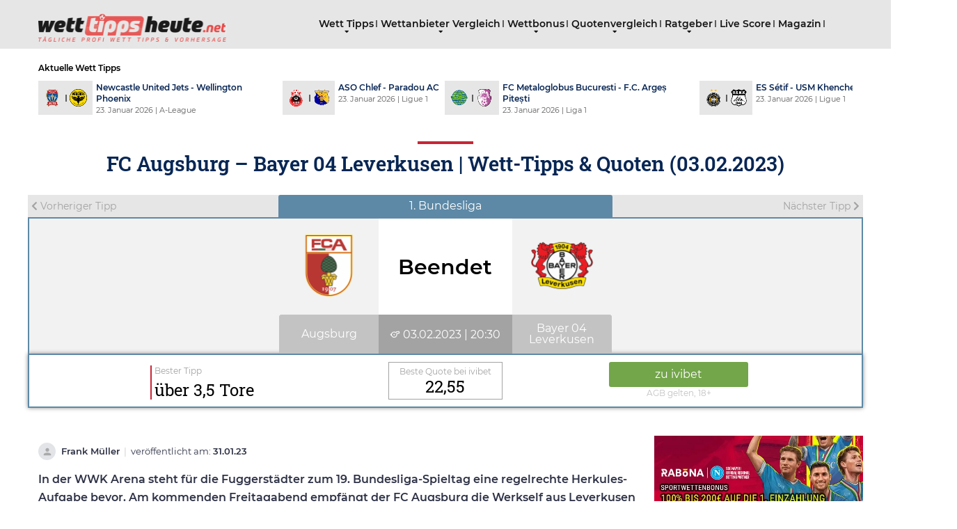

--- FILE ---
content_type: text/html; charset=UTF-8
request_url: https://www.wetttippsheute.net/fc-augsburg-bayer-04-leverkusen-tipps-quoten-03-02-2023/
body_size: 22900
content:
<!DOCTYPE html>
<html lang="de">
<head>
    <meta charset="UTF-8" />
    <meta http-equiv="X-UA-Compatible" content="IE=edge" />
    <meta name="viewport" id="viewport" content="width=device-width, initial-scale=1.0, maximum-scale=1.0, minimum-scale=1.0, user-scalable=no" />
    
	<meta name='robots' content='index, follow, max-image-preview:large, max-snippet:-1, max-video-preview:-1' />

	<!-- This site is optimized with the Yoast SEO plugin v26.5 - https://yoast.com/wordpress/plugins/seo/ -->
	<title>FC Augsburg – Bayer 04 Leverkusen | Wett-Tipps &amp; Quoten (03.02.2023)</title>
	<link rel="canonical" href="https://www.wetttippsheute.net/fc-augsburg-bayer-04-leverkusen-tipps-quoten-03-02-2023/" />
	<meta property="og:locale" content="de_DE" />
	<meta property="og:type" content="article" />
	<meta property="og:title" content="FC Augsburg – Bayer 04 Leverkusen | Wett-Tipps &amp; Quoten (03.02.2023)" />
	<meta property="og:description" content="In der WWK Arena steht für die Fuggerstädter zum 19. Bundesliga-Spieltag eine regelrechte Herkules-Aufgabe bevor. Am kommenden Freitagabend empfängt der FC Augsburg die Werkself aus Leverkusen zum Schlagabtausch. Die Hausherren benötigen im Kampf um den Klassenerhalt jeden Punkt. Die Gäste hingegen gelten spielerisch als klar überlegen und wollen ihrer Favoritenrolle gerecht werden. Nachdem die Serie [&hellip;]" />
	<meta property="og:url" content="https://www.wetttippsheute.net/fc-augsburg-bayer-04-leverkusen-tipps-quoten-03-02-2023/" />
	<meta property="og:site_name" content="wetttippsheute.net" />
	<meta property="article:published_time" content="2023-01-31T08:34:11+00:00" />
	<meta property="og:image" content="https://www.wetttippsheute.net/wp-content/uploads/2020/12/FC-Augsburg.png" />
	<meta name="author" content="Frank Müller" />
	<meta name="twitter:card" content="summary_large_image" />
	<meta name="twitter:label1" content="Verfasst von" />
	<meta name="twitter:data1" content="Frank Müller" />
	<meta name="twitter:label2" content="Geschätzte Lesezeit" />
	<meta name="twitter:data2" content="5 Minuten" />
	<script type="application/ld+json" class="yoast-schema-graph">{"@context":"https://schema.org","@graph":[{"@type":"Article","@id":"https://www.wetttippsheute.net/fc-augsburg-bayer-04-leverkusen-tipps-quoten-03-02-2023/#article","isPartOf":{"@id":"https://www.wetttippsheute.net/fc-augsburg-bayer-04-leverkusen-tipps-quoten-03-02-2023/"},"author":{"name":"Frank Müller","@id":"https://www.wetttippsheute.net/#/schema/person/b417c57c09026bcafefd5e1307572e85"},"headline":"FC Augsburg – Bayer 04 Leverkusen | Wett-Tipps &#038; Quoten (03.02.2023)","datePublished":"2023-01-31T08:34:11+00:00","mainEntityOfPage":{"@id":"https://www.wetttippsheute.net/fc-augsburg-bayer-04-leverkusen-tipps-quoten-03-02-2023/"},"wordCount":678,"commentCount":0,"publisher":{"@id":"https://www.wetttippsheute.net/#organization"},"image":{"@id":"https://www.wetttippsheute.net/fc-augsburg-bayer-04-leverkusen-tipps-quoten-03-02-2023/#primaryimage"},"thumbnailUrl":"https://www.wetttippsheute.net/wp-content/uploads/2020/12/FC-Augsburg.png","articleSection":["Sportwetten Tipps - Fußball Wett Tipps"],"inLanguage":"de"},{"@type":"WebPage","@id":"https://www.wetttippsheute.net/fc-augsburg-bayer-04-leverkusen-tipps-quoten-03-02-2023/","url":"https://www.wetttippsheute.net/fc-augsburg-bayer-04-leverkusen-tipps-quoten-03-02-2023/","name":"FC Augsburg – Bayer 04 Leverkusen | Wett-Tipps & Quoten (03.02.2023)","isPartOf":{"@id":"https://www.wetttippsheute.net/#website"},"primaryImageOfPage":{"@id":"https://www.wetttippsheute.net/fc-augsburg-bayer-04-leverkusen-tipps-quoten-03-02-2023/#primaryimage"},"image":{"@id":"https://www.wetttippsheute.net/fc-augsburg-bayer-04-leverkusen-tipps-quoten-03-02-2023/#primaryimage"},"thumbnailUrl":"https://www.wetttippsheute.net/wp-content/uploads/2020/12/FC-Augsburg.png","datePublished":"2023-01-31T08:34:11+00:00","breadcrumb":{"@id":"https://www.wetttippsheute.net/fc-augsburg-bayer-04-leverkusen-tipps-quoten-03-02-2023/#breadcrumb"},"inLanguage":"de","potentialAction":[{"@type":"ReadAction","target":["https://www.wetttippsheute.net/fc-augsburg-bayer-04-leverkusen-tipps-quoten-03-02-2023/"]}]},{"@type":"ImageObject","inLanguage":"de","@id":"https://www.wetttippsheute.net/fc-augsburg-bayer-04-leverkusen-tipps-quoten-03-02-2023/#primaryimage","url":"https://i0.wp.com/www.wetttippsheute.net/wp-content/uploads/2020/12/FC-Augsburg.png?fit=96%2C96&ssl=1","contentUrl":"https://i0.wp.com/www.wetttippsheute.net/wp-content/uploads/2020/12/FC-Augsburg.png?fit=96%2C96&ssl=1","width":96,"height":96},{"@type":"BreadcrumbList","@id":"https://www.wetttippsheute.net/fc-augsburg-bayer-04-leverkusen-tipps-quoten-03-02-2023/#breadcrumb","itemListElement":[{"@type":"ListItem","position":1,"name":"Startseite","item":"https://www.wetttippsheute.net/"},{"@type":"ListItem","position":2,"name":"FC Augsburg – Bayer 04 Leverkusen | Wett-Tipps &#038; Quoten (03.02.2023)"}]},{"@type":"WebSite","@id":"https://www.wetttippsheute.net/#website","url":"https://www.wetttippsheute.net/","name":"wetttippsheute.net","description":"","publisher":{"@id":"https://www.wetttippsheute.net/#organization"},"potentialAction":[{"@type":"SearchAction","target":{"@type":"EntryPoint","urlTemplate":"https://www.wetttippsheute.net/?s={search_term_string}"},"query-input":{"@type":"PropertyValueSpecification","valueRequired":true,"valueName":"search_term_string"}}],"inLanguage":"de"},{"@type":"Organization","@id":"https://www.wetttippsheute.net/#organization","name":"wetttippsheute.net","url":"https://www.wetttippsheute.net/","logo":{"@type":"ImageObject","inLanguage":"de","@id":"https://www.wetttippsheute.net/#/schema/logo/image/","url":"https://i0.wp.com/www.wetttippsheute.net/wp-content/uploads/2020/01/wetttippsheute_logo.png?fit=655%2C96&ssl=1","contentUrl":"https://i0.wp.com/www.wetttippsheute.net/wp-content/uploads/2020/01/wetttippsheute_logo.png?fit=655%2C96&ssl=1","width":655,"height":96,"caption":"wetttippsheute.net"},"image":{"@id":"https://www.wetttippsheute.net/#/schema/logo/image/"}},{"@type":"Person","@id":"https://www.wetttippsheute.net/#/schema/person/b417c57c09026bcafefd5e1307572e85","name":"Frank Müller","image":{"@type":"ImageObject","inLanguage":"de","@id":"https://www.wetttippsheute.net/#/schema/person/image/","url":"https://secure.gravatar.com/avatar/2b7d85b529e5aa2878b69fc9a0ca565a809b5ad506f843fe15272c7bb5ce8834?s=96&d=mm&r=g","contentUrl":"https://secure.gravatar.com/avatar/2b7d85b529e5aa2878b69fc9a0ca565a809b5ad506f843fe15272c7bb5ce8834?s=96&d=mm&r=g","caption":"Frank Müller"},"url":"https://www.wetttippsheute.net/author/simon/"}]}</script>
	<!-- / Yoast SEO plugin. -->


<link rel='dns-prefetch' href='//stats.wp.com' />
<link rel='dns-prefetch' href='//www.googletagmanager.com' />
<link rel='preconnect' href='//i0.wp.com' />
<link rel='preconnect' href='//c0.wp.com' />
<link rel="alternate" type="application/rss+xml" title="wetttippsheute.net &raquo; Feed" href="https://www.wetttippsheute.net/feed/" />
<link rel="alternate" title="oEmbed (JSON)" type="application/json+oembed" href="https://www.wetttippsheute.net/wp-json/oembed/1.0/embed?url=https%3A%2F%2Fwww.wetttippsheute.net%2Ffc-augsburg-bayer-04-leverkusen-tipps-quoten-03-02-2023%2F" />
<link rel="alternate" title="oEmbed (XML)" type="text/xml+oembed" href="https://www.wetttippsheute.net/wp-json/oembed/1.0/embed?url=https%3A%2F%2Fwww.wetttippsheute.net%2Ffc-augsburg-bayer-04-leverkusen-tipps-quoten-03-02-2023%2F&#038;format=xml" />
<style id='wp-img-auto-sizes-contain-inline-css' type='text/css'>
img:is([sizes=auto i],[sizes^="auto," i]){contain-intrinsic-size:3000px 1500px}
/*# sourceURL=wp-img-auto-sizes-contain-inline-css */
</style>
<link rel='stylesheet' id='post-views-counter-frontend-css' href='https://www.wetttippsheute.net/wp-content/plugins/post-views-counter/css/frontend.css?ver=1.7.3' type='text/css' media='all' />
<style id='wp-block-library-inline-css' type='text/css'>
:root{--wp-block-synced-color:#7a00df;--wp-block-synced-color--rgb:122,0,223;--wp-bound-block-color:var(--wp-block-synced-color);--wp-editor-canvas-background:#ddd;--wp-admin-theme-color:#007cba;--wp-admin-theme-color--rgb:0,124,186;--wp-admin-theme-color-darker-10:#006ba1;--wp-admin-theme-color-darker-10--rgb:0,107,160.5;--wp-admin-theme-color-darker-20:#005a87;--wp-admin-theme-color-darker-20--rgb:0,90,135;--wp-admin-border-width-focus:2px}@media (min-resolution:192dpi){:root{--wp-admin-border-width-focus:1.5px}}.wp-element-button{cursor:pointer}:root .has-very-light-gray-background-color{background-color:#eee}:root .has-very-dark-gray-background-color{background-color:#313131}:root .has-very-light-gray-color{color:#eee}:root .has-very-dark-gray-color{color:#313131}:root .has-vivid-green-cyan-to-vivid-cyan-blue-gradient-background{background:linear-gradient(135deg,#00d084,#0693e3)}:root .has-purple-crush-gradient-background{background:linear-gradient(135deg,#34e2e4,#4721fb 50%,#ab1dfe)}:root .has-hazy-dawn-gradient-background{background:linear-gradient(135deg,#faaca8,#dad0ec)}:root .has-subdued-olive-gradient-background{background:linear-gradient(135deg,#fafae1,#67a671)}:root .has-atomic-cream-gradient-background{background:linear-gradient(135deg,#fdd79a,#004a59)}:root .has-nightshade-gradient-background{background:linear-gradient(135deg,#330968,#31cdcf)}:root .has-midnight-gradient-background{background:linear-gradient(135deg,#020381,#2874fc)}:root{--wp--preset--font-size--normal:16px;--wp--preset--font-size--huge:42px}.has-regular-font-size{font-size:1em}.has-larger-font-size{font-size:2.625em}.has-normal-font-size{font-size:var(--wp--preset--font-size--normal)}.has-huge-font-size{font-size:var(--wp--preset--font-size--huge)}.has-text-align-center{text-align:center}.has-text-align-left{text-align:left}.has-text-align-right{text-align:right}.has-fit-text{white-space:nowrap!important}#end-resizable-editor-section{display:none}.aligncenter{clear:both}.items-justified-left{justify-content:flex-start}.items-justified-center{justify-content:center}.items-justified-right{justify-content:flex-end}.items-justified-space-between{justify-content:space-between}.screen-reader-text{border:0;clip-path:inset(50%);height:1px;margin:-1px;overflow:hidden;padding:0;position:absolute;width:1px;word-wrap:normal!important}.screen-reader-text:focus{background-color:#ddd;clip-path:none;color:#444;display:block;font-size:1em;height:auto;left:5px;line-height:normal;padding:15px 23px 14px;text-decoration:none;top:5px;width:auto;z-index:100000}html :where(.has-border-color){border-style:solid}html :where([style*=border-top-color]){border-top-style:solid}html :where([style*=border-right-color]){border-right-style:solid}html :where([style*=border-bottom-color]){border-bottom-style:solid}html :where([style*=border-left-color]){border-left-style:solid}html :where([style*=border-width]){border-style:solid}html :where([style*=border-top-width]){border-top-style:solid}html :where([style*=border-right-width]){border-right-style:solid}html :where([style*=border-bottom-width]){border-bottom-style:solid}html :where([style*=border-left-width]){border-left-style:solid}html :where(img[class*=wp-image-]){height:auto;max-width:100%}:where(figure){margin:0 0 1em}html :where(.is-position-sticky){--wp-admin--admin-bar--position-offset:var(--wp-admin--admin-bar--height,0px)}@media screen and (max-width:600px){html :where(.is-position-sticky){--wp-admin--admin-bar--position-offset:0px}}

/*# sourceURL=wp-block-library-inline-css */
</style><style id='global-styles-inline-css' type='text/css'>
:root{--wp--preset--aspect-ratio--square: 1;--wp--preset--aspect-ratio--4-3: 4/3;--wp--preset--aspect-ratio--3-4: 3/4;--wp--preset--aspect-ratio--3-2: 3/2;--wp--preset--aspect-ratio--2-3: 2/3;--wp--preset--aspect-ratio--16-9: 16/9;--wp--preset--aspect-ratio--9-16: 9/16;--wp--preset--color--black: #000000;--wp--preset--color--cyan-bluish-gray: #abb8c3;--wp--preset--color--white: #ffffff;--wp--preset--color--pale-pink: #f78da7;--wp--preset--color--vivid-red: #cf2e2e;--wp--preset--color--luminous-vivid-orange: #ff6900;--wp--preset--color--luminous-vivid-amber: #fcb900;--wp--preset--color--light-green-cyan: #7bdcb5;--wp--preset--color--vivid-green-cyan: #00d084;--wp--preset--color--pale-cyan-blue: #8ed1fc;--wp--preset--color--vivid-cyan-blue: #0693e3;--wp--preset--color--vivid-purple: #9b51e0;--wp--preset--color--mercury-main: #be2edd;--wp--preset--color--mercury-second: #ff2453;--wp--preset--color--mercury-white: #fff;--wp--preset--color--mercury-gray: #263238;--wp--preset--color--mercury-emerald: #2edd6c;--wp--preset--color--mercury-alizarin: #e74c3c;--wp--preset--color--mercury-wisteria: #8e44ad;--wp--preset--color--mercury-peter-river: #3498db;--wp--preset--color--mercury-clouds: #ecf0f1;--wp--preset--gradient--vivid-cyan-blue-to-vivid-purple: linear-gradient(135deg,rgb(6,147,227) 0%,rgb(155,81,224) 100%);--wp--preset--gradient--light-green-cyan-to-vivid-green-cyan: linear-gradient(135deg,rgb(122,220,180) 0%,rgb(0,208,130) 100%);--wp--preset--gradient--luminous-vivid-amber-to-luminous-vivid-orange: linear-gradient(135deg,rgb(252,185,0) 0%,rgb(255,105,0) 100%);--wp--preset--gradient--luminous-vivid-orange-to-vivid-red: linear-gradient(135deg,rgb(255,105,0) 0%,rgb(207,46,46) 100%);--wp--preset--gradient--very-light-gray-to-cyan-bluish-gray: linear-gradient(135deg,rgb(238,238,238) 0%,rgb(169,184,195) 100%);--wp--preset--gradient--cool-to-warm-spectrum: linear-gradient(135deg,rgb(74,234,220) 0%,rgb(151,120,209) 20%,rgb(207,42,186) 40%,rgb(238,44,130) 60%,rgb(251,105,98) 80%,rgb(254,248,76) 100%);--wp--preset--gradient--blush-light-purple: linear-gradient(135deg,rgb(255,206,236) 0%,rgb(152,150,240) 100%);--wp--preset--gradient--blush-bordeaux: linear-gradient(135deg,rgb(254,205,165) 0%,rgb(254,45,45) 50%,rgb(107,0,62) 100%);--wp--preset--gradient--luminous-dusk: linear-gradient(135deg,rgb(255,203,112) 0%,rgb(199,81,192) 50%,rgb(65,88,208) 100%);--wp--preset--gradient--pale-ocean: linear-gradient(135deg,rgb(255,245,203) 0%,rgb(182,227,212) 50%,rgb(51,167,181) 100%);--wp--preset--gradient--electric-grass: linear-gradient(135deg,rgb(202,248,128) 0%,rgb(113,206,126) 100%);--wp--preset--gradient--midnight: linear-gradient(135deg,rgb(2,3,129) 0%,rgb(40,116,252) 100%);--wp--preset--font-size--small: 13px;--wp--preset--font-size--medium: 20px;--wp--preset--font-size--large: 36px;--wp--preset--font-size--x-large: 42px;--wp--preset--spacing--20: 0.44rem;--wp--preset--spacing--30: 0.67rem;--wp--preset--spacing--40: 1rem;--wp--preset--spacing--50: 1.5rem;--wp--preset--spacing--60: 2.25rem;--wp--preset--spacing--70: 3.38rem;--wp--preset--spacing--80: 5.06rem;--wp--preset--shadow--natural: 6px 6px 9px rgba(0, 0, 0, 0.2);--wp--preset--shadow--deep: 12px 12px 50px rgba(0, 0, 0, 0.4);--wp--preset--shadow--sharp: 6px 6px 0px rgba(0, 0, 0, 0.2);--wp--preset--shadow--outlined: 6px 6px 0px -3px rgb(255, 255, 255), 6px 6px rgb(0, 0, 0);--wp--preset--shadow--crisp: 6px 6px 0px rgb(0, 0, 0);}:where(.is-layout-flex){gap: 0.5em;}:where(.is-layout-grid){gap: 0.5em;}body .is-layout-flex{display: flex;}.is-layout-flex{flex-wrap: wrap;align-items: center;}.is-layout-flex > :is(*, div){margin: 0;}body .is-layout-grid{display: grid;}.is-layout-grid > :is(*, div){margin: 0;}:where(.wp-block-columns.is-layout-flex){gap: 2em;}:where(.wp-block-columns.is-layout-grid){gap: 2em;}:where(.wp-block-post-template.is-layout-flex){gap: 1.25em;}:where(.wp-block-post-template.is-layout-grid){gap: 1.25em;}.has-black-color{color: var(--wp--preset--color--black) !important;}.has-cyan-bluish-gray-color{color: var(--wp--preset--color--cyan-bluish-gray) !important;}.has-white-color{color: var(--wp--preset--color--white) !important;}.has-pale-pink-color{color: var(--wp--preset--color--pale-pink) !important;}.has-vivid-red-color{color: var(--wp--preset--color--vivid-red) !important;}.has-luminous-vivid-orange-color{color: var(--wp--preset--color--luminous-vivid-orange) !important;}.has-luminous-vivid-amber-color{color: var(--wp--preset--color--luminous-vivid-amber) !important;}.has-light-green-cyan-color{color: var(--wp--preset--color--light-green-cyan) !important;}.has-vivid-green-cyan-color{color: var(--wp--preset--color--vivid-green-cyan) !important;}.has-pale-cyan-blue-color{color: var(--wp--preset--color--pale-cyan-blue) !important;}.has-vivid-cyan-blue-color{color: var(--wp--preset--color--vivid-cyan-blue) !important;}.has-vivid-purple-color{color: var(--wp--preset--color--vivid-purple) !important;}.has-black-background-color{background-color: var(--wp--preset--color--black) !important;}.has-cyan-bluish-gray-background-color{background-color: var(--wp--preset--color--cyan-bluish-gray) !important;}.has-white-background-color{background-color: var(--wp--preset--color--white) !important;}.has-pale-pink-background-color{background-color: var(--wp--preset--color--pale-pink) !important;}.has-vivid-red-background-color{background-color: var(--wp--preset--color--vivid-red) !important;}.has-luminous-vivid-orange-background-color{background-color: var(--wp--preset--color--luminous-vivid-orange) !important;}.has-luminous-vivid-amber-background-color{background-color: var(--wp--preset--color--luminous-vivid-amber) !important;}.has-light-green-cyan-background-color{background-color: var(--wp--preset--color--light-green-cyan) !important;}.has-vivid-green-cyan-background-color{background-color: var(--wp--preset--color--vivid-green-cyan) !important;}.has-pale-cyan-blue-background-color{background-color: var(--wp--preset--color--pale-cyan-blue) !important;}.has-vivid-cyan-blue-background-color{background-color: var(--wp--preset--color--vivid-cyan-blue) !important;}.has-vivid-purple-background-color{background-color: var(--wp--preset--color--vivid-purple) !important;}.has-black-border-color{border-color: var(--wp--preset--color--black) !important;}.has-cyan-bluish-gray-border-color{border-color: var(--wp--preset--color--cyan-bluish-gray) !important;}.has-white-border-color{border-color: var(--wp--preset--color--white) !important;}.has-pale-pink-border-color{border-color: var(--wp--preset--color--pale-pink) !important;}.has-vivid-red-border-color{border-color: var(--wp--preset--color--vivid-red) !important;}.has-luminous-vivid-orange-border-color{border-color: var(--wp--preset--color--luminous-vivid-orange) !important;}.has-luminous-vivid-amber-border-color{border-color: var(--wp--preset--color--luminous-vivid-amber) !important;}.has-light-green-cyan-border-color{border-color: var(--wp--preset--color--light-green-cyan) !important;}.has-vivid-green-cyan-border-color{border-color: var(--wp--preset--color--vivid-green-cyan) !important;}.has-pale-cyan-blue-border-color{border-color: var(--wp--preset--color--pale-cyan-blue) !important;}.has-vivid-cyan-blue-border-color{border-color: var(--wp--preset--color--vivid-cyan-blue) !important;}.has-vivid-purple-border-color{border-color: var(--wp--preset--color--vivid-purple) !important;}.has-vivid-cyan-blue-to-vivid-purple-gradient-background{background: var(--wp--preset--gradient--vivid-cyan-blue-to-vivid-purple) !important;}.has-light-green-cyan-to-vivid-green-cyan-gradient-background{background: var(--wp--preset--gradient--light-green-cyan-to-vivid-green-cyan) !important;}.has-luminous-vivid-amber-to-luminous-vivid-orange-gradient-background{background: var(--wp--preset--gradient--luminous-vivid-amber-to-luminous-vivid-orange) !important;}.has-luminous-vivid-orange-to-vivid-red-gradient-background{background: var(--wp--preset--gradient--luminous-vivid-orange-to-vivid-red) !important;}.has-very-light-gray-to-cyan-bluish-gray-gradient-background{background: var(--wp--preset--gradient--very-light-gray-to-cyan-bluish-gray) !important;}.has-cool-to-warm-spectrum-gradient-background{background: var(--wp--preset--gradient--cool-to-warm-spectrum) !important;}.has-blush-light-purple-gradient-background{background: var(--wp--preset--gradient--blush-light-purple) !important;}.has-blush-bordeaux-gradient-background{background: var(--wp--preset--gradient--blush-bordeaux) !important;}.has-luminous-dusk-gradient-background{background: var(--wp--preset--gradient--luminous-dusk) !important;}.has-pale-ocean-gradient-background{background: var(--wp--preset--gradient--pale-ocean) !important;}.has-electric-grass-gradient-background{background: var(--wp--preset--gradient--electric-grass) !important;}.has-midnight-gradient-background{background: var(--wp--preset--gradient--midnight) !important;}.has-small-font-size{font-size: var(--wp--preset--font-size--small) !important;}.has-medium-font-size{font-size: var(--wp--preset--font-size--medium) !important;}.has-large-font-size{font-size: var(--wp--preset--font-size--large) !important;}.has-x-large-font-size{font-size: var(--wp--preset--font-size--x-large) !important;}
/*# sourceURL=global-styles-inline-css */
</style>

<style id='classic-theme-styles-inline-css' type='text/css'>
/*! This file is auto-generated */
.wp-block-button__link{color:#fff;background-color:#32373c;border-radius:9999px;box-shadow:none;text-decoration:none;padding:calc(.667em + 2px) calc(1.333em + 2px);font-size:1.125em}.wp-block-file__button{background:#32373c;color:#fff;text-decoration:none}
/*# sourceURL=/wp-includes/css/classic-themes.min.css */
</style>
<link rel='stylesheet' id='my-sport-styles-css' href='https://www.wetttippsheute.net/wp-content/plugins/top-sport-bonus/style.css?ver=6.9' type='text/css' media='all' />
<link rel='stylesheet' id='my-sport-tips-shortcode-styles-css' href='https://www.wetttippsheute.net/wp-content/plugins/top-sport-tips-shortcode/style.css?ver=6.9' type='text/css' media='all' />
<link rel='stylesheet' id='my-sport-tips-table-shortcode-styles-css' href='https://www.wetttippsheute.net/wp-content/plugins/top-sport-tips-table-bookie/style.css?ver=6.9' type='text/css' media='all' />
<link rel='stylesheet' id='my-sport-tips-styles-css' href='https://www.wetttippsheute.net/wp-content/plugins/top-sport-tips/style.css?ver=6.9' type='text/css' media='all' />
<link rel='stylesheet' id='wppopups-pro-css' href='https://www.wetttippsheute.net/wp-content/plugins/wppopups/pro/assets/css/wppopups.css?ver=2.2.0.3' type='text/css' media='all' />
<link rel='stylesheet' id='wppopups-base-css' href='https://www.wetttippsheute.net/wp-content/plugins/wppopups/src/assets/css/wppopups-base.css?ver=2.2.0.3' type='text/css' media='all' />
<link rel='stylesheet' id='slick-css-css' href='https://www.wetttippsheute.net/wp-content/themes/wtheute/css/slick.css?ver=6.9' type='text/css' media='all' />
<link rel='stylesheet' id='font-awesome-css' href='https://www.wetttippsheute.net/wp-content/themes/wtheute/fonts/fontawesome/css/all.css?ver=6.9' type='text/css' media='all' />
<link rel='stylesheet' id='mercury-style-css' href='https://www.wetttippsheute.net/wp-content/themes/wtheute/style.css?ver=3.3.1' type='text/css' media='all' />
<style id='mercury-style-inline-css' type='text/css'>


/* Main Color */

.has-mercury-main-color,
.home-page .textwidget a:hover,
.space-header-2-top-soc a:hover,
.space-header-menu ul.main-menu li a:hover,
.space-header-menu ul.main-menu li:hover a,
.space-header-2-nav ul.main-menu li a:hover,
.space-header-2-nav ul.main-menu li:hover a,
.space-page-content a:hover,
.space-pros-cons ul li a:hover,
.space-pros-cons ol li a:hover,
.space-comments-form-box p.comment-notes span.required,
form.comment-form p.comment-notes span.required {
	color: #be2edd;
}

input[type="submit"],
.has-mercury-main-background-color,
.space-block-title span:after,
.space-widget-title span:after,
.space-companies-archive-item-button a,
.space-companies-sidebar-item-button a,
.space-casinos-3-archive-item-count,
.space-games-archive-item-button a,
.space-games-sidebar-item-button a,
.space-aces-single-bonus-info-button-ins a,
.space-bonuses-archive-item-button a,
.home-page .widget_mc4wp_form_widget .space-widget-title::after,
.space-content-section .widget_mc4wp_form_widget .space-widget-title::after {
	background-color: #be2edd;
}

.space-header-menu ul.main-menu li a:hover,
.space-header-menu ul.main-menu li:hover a,
.space-header-2-nav ul.main-menu li a:hover,
.space-header-2-nav ul.main-menu li:hover a {
	border-bottom: 2px solid #be2edd;
}
.space-header-2-top-soc a:hover {
	border: 1px solid #be2edd;
}

/* Second Color */

.has-mercury-second-color,
.space-page-content a,
.space-pros-cons ul li a,
.space-pros-cons ol li a,
.space-page-content ul li:before,
.home-page .textwidget ul li:before,
.space-widget ul li a:hover,
.home-page .textwidget a,
#recentcomments li a:hover,
#recentcomments li span.comment-author-link a:hover,
h3.comment-reply-title small a,
.space-companies-sidebar-2-item-desc a,
.space-companies-sidebar-item-title p a,
.space-companies-archive-item-short-desc a,
.space-companies-2-archive-item-desc a,
.space-casinos-3-archive-item-terms-ins a,
.space-casino-content-info a,
.space-casino-style-2-calltoaction-text-ins a,
.space-casino-details-item-title span,
.space-casino-style-2-ratings-all-item-value i,
.space-casino-style-2-calltoaction-text-ins a,
.space-casino-content-short-desc a,
.space-casino-header-short-desc a,
.space-casino-content-rating-stars i,
.space-casino-content-rating-overall .star-rating .star,
.space-companies-archive-item-rating .star-rating .star,
.space-casino-content-logo-stars i,
.space-casino-content-logo-stars .star-rating .star,
.space-companies-2-archive-item-rating .star-rating .star,
.space-casinos-3-archive-item-rating-box .star-rating .star,
.space-casinos-4-archive-item-title .star-rating .star,
.space-companies-sidebar-2-item-rating .star-rating .star,
.space-comments-list-item-date a.comment-reply-link,
.space-categories-list-box ul li a,
#scrolltop,
.widget_mc4wp_form_widget .mc4wp-response a,
.space-header-height.dark .space-header-menu ul.main-menu li a:hover,
.space-header-height.dark .space-header-menu ul.main-menu li:hover a,
.space-header-2-height.dark .space-header-2-nav ul.main-menu li a:hover,
.space-header-2-height.dark .space-header-2-nav ul.main-menu li:hover a,
.space-header-2-height.dark .space-header-2-top-soc a:hover,
.space-casino-header-logo-rating i {
	color: #ff2453;
}

.space-title-box-category a,
.has-mercury-second-background-color,
.space-casino-details-item-links a:hover,
.space-news-2-small-item-img-category a,
.space-news-2-item-big-box-category span,
.space-block-title span:before,
.space-widget-title span:before,
.space-news-4-item.small-news-block .space-news-4-item-img-category a,
.space-news-4-item.big-news-block .space-news-4-item-top-category span,
.space-news-6-item-top-category span,
.space-news-7-item-category span,
.space-news-3-item-img-category a,
.space-news-8-item-title-category span,
.space-news-9-item-info-category span,
.space-archive-loop-item-img-category a,
.space-casinos-3-archive-item:first-child .space-casinos-3-archive-item-count,
.space-single-bonus.space-dark-style .space-aces-single-bonus-info-button-ins a,
.space-bonuses-archive-item.space-dark-style .space-bonuses-archive-item-button a,
nav.pagination a,
nav.comments-pagination a,
nav.pagination-post a span.page-number,
.widget_tag_cloud a,
.space-footer-top-age span,
.space-footer-top-soc a:hover,
.home-page .widget_mc4wp_form_widget .mc4wp-form-fields .space-subscribe-filds button,
.space-content-section .widget_mc4wp_form_widget .mc4wp-form-fields .space-subscribe-filds button {
	background-color: #ff2453;
}

.space-footer-top-soc a:hover,
.space-header-2-height.dark .space-header-2-top-soc a:hover,
.space-categories-list-box ul li a {
	border: 1px solid #ff2453;
}

.space-header-height.dark .space-header-menu ul.main-menu li a:hover,
.space-header-height.dark .space-header-menu ul.main-menu li:hover a,
.space-header-2-height.dark .space-header-2-nav ul.main-menu li a:hover,
.space-header-2-height.dark .space-header-2-nav ul.main-menu li:hover a {
	border-bottom: 2px solid #ff2453;
}

/* Stars Color */

.star,
.fa-star {
	color: #ffd32a!important;
}
/*# sourceURL=mercury-style-inline-css */
</style>
<link rel='stylesheet' id='mercury-media-css' href='https://www.wetttippsheute.net/wp-content/themes/mercury/css/media.css?ver=3.3.1' type='text/css' media='all' />
<link rel='stylesheet' id='soccer-info-front-css' href='https://www.wetttippsheute.net/wp-content/plugins/soccer-info/css/soccer-info-front.css?ver=6.9' type='text/css' media='all' />
<script type="text/javascript" src="https://c0.wp.com/c/6.9/wp-includes/js/jquery/jquery.min.js" id="jquery-core-js"></script>
<script type="text/javascript" src="https://c0.wp.com/c/6.9/wp-includes/js/jquery/jquery-migrate.min.js" id="jquery-migrate-js"></script>
<script type="text/javascript" src="https://c0.wp.com/c/6.9/wp-includes/js/dist/hooks.min.js" id="wp-hooks-js"></script>
<script type="text/javascript" id="wppopups-pro-js-js-extra">
/* <![CDATA[ */
var wppopups_pro_vars = {"enable_stats":"1","m_id":"","data_sampling":"0","post_id":"17319","l18n":{"wait":"Please wait","seconds":"seconds"}};
//# sourceURL=wppopups-pro-js-js-extra
/* ]]> */
</script>
<script type="text/javascript" src="https://www.wetttippsheute.net/wp-content/plugins/wppopups/pro/assets/js/wppopups.js?ver=2.2.0.3" id="wppopups-pro-js-js"></script>
<link rel="https://api.w.org/" href="https://www.wetttippsheute.net/wp-json/" /><link rel="alternate" title="JSON" type="application/json" href="https://www.wetttippsheute.net/wp-json/wp/v2/posts/17319" /><link rel="EditURI" type="application/rsd+xml" title="RSD" href="https://www.wetttippsheute.net/xmlrpc.php?rsd" />
<meta name="generator" content="Site Kit by Google 1.167.0" />	<style>img#wpstats{display:none}</style>
		<meta name="theme-color" content="#222222" />
<meta name="msapplication-navbutton-color" content="#222222" /> 
<meta name="apple-mobile-web-app-status-bar-style" content="#222222" />
<style type="text/css" id="spu-css-4812" class="spu-css">		#spu-bg-4812 {
			background-color: rgba(0,0,0,0.5);
		}

		#spu-4812 .spu-close {
			font-size: 30px;
			color: rgb(255, 255, 255);
			text-shadow: 0 1px 0 #000;
		}

		#spu-4812 .spu-close:hover {
			color: rgb(216, 216, 216);
		}

		#spu-4812 {
			background-color: transparent;
			max-width: 700px;
			border-radius: 0px;
			
					height: auto;
					box-shadow:  0px 0px 0px 0px #ccc;
				}

		#spu-4812 .spu-container {
					padding: 0px;
			height: calc(100% - 28px);
		}
		.spu-box.spu-theme-cta .spu-container{
    padding: 0px !important;						</style>
		<style type="text/css" id="spu-css-6793" class="spu-css">		#spu-bg-6793 {
			background-color: rgba(0,0,0,0.5);
		}

		#spu-6793 .spu-close {
			font-size: 30px;
			color: #666;
			text-shadow: 0 1px 0 #000;
		}

		#spu-6793 .spu-close:hover {
			color: #000;
		}

		#spu-6793 {
			background-color: transparent;
			max-width: 700px;
			border-radius: 0px;
			
					height: auto;
					box-shadow:  0px 0px 0px 0px #ccc;
				}

		#spu-6793 .spu-container {
					padding: 0px;
			height: calc(100% - 0px);
		}
								</style>
		<link rel="icon" href="https://i0.wp.com/www.wetttippsheute.net/wp-content/uploads/2022/09/cropped-fav_wth.png?fit=32%2C32&#038;ssl=1" sizes="32x32" />
<link rel="icon" href="https://i0.wp.com/www.wetttippsheute.net/wp-content/uploads/2022/09/cropped-fav_wth.png?fit=192%2C192&#038;ssl=1" sizes="192x192" />
<link rel="apple-touch-icon" href="https://i0.wp.com/www.wetttippsheute.net/wp-content/uploads/2022/09/cropped-fav_wth.png?fit=180%2C180&#038;ssl=1" />
<meta name="msapplication-TileImage" content="https://i0.wp.com/www.wetttippsheute.net/wp-content/uploads/2022/09/cropped-fav_wth.png?fit=270%2C270&#038;ssl=1" />
		<style type="text/css" id="wp-custom-css">
			.st_intro .page-numbers{
	display:none;
}
.wth_new_latest{
	display:flex;
	flex-flow:wrap;
}

@media screen and (max-width: 1186px) and (min-width: 768px) {
	.space-header-logo img {
    max-width: 190px !important;
}
}
.wth_bullets ul li::before{
	 font-family: 'Font Awesome 5 Free' !important;
	 font-weight: 900;
	top: 5px !important;
}
.custom-table .column-5 .green, .custom-table .column-5 .blue{
	text-decoration:none;
}		</style>
		<noscript><style id="rocket-lazyload-nojs-css">.rll-youtube-player, [data-lazy-src]{display:none !important;}</style></noscript></head>
<body class="wp-singular post-template-default single single-post postid-17319 single-format-standard wp-custom-logo wp-theme-mercury wp-child-theme-wtheute">
<div class="space-box relative">

<!-- Header Start -->

<div class="space-header-height relative">
	<div class="space-header-wrap space-header-float relative">
				<div class="space-header relative">
			<div class="space-header-ins space-wrapper relative">
				<div class="space-header-logo box-25 left relative">
					<div class="space-header-logo-ins relative">
						<a href="https://www.wetttippsheute.net/" title="wetttippsheute.net"><img src="data:image/svg+xml,%3Csvg%20xmlns='http://www.w3.org/2000/svg'%20viewBox='0%200%20270%2040'%3E%3C/svg%3E" alt="wetttippsheute.net" width="270" height="40" data-lazy-src="https://i0.wp.com/www.wetttippsheute.net/wp-content/uploads/2020/01/wetttippsheute_logo.png?fit=273%2C40&#038;ssl=1"><noscript><img src="https://i0.wp.com/www.wetttippsheute.net/wp-content/uploads/2020/01/wetttippsheute_logo.png?fit=273%2C40&#038;ssl=1" alt="wetttippsheute.net" width="270" height="40"></noscript></a>					</div>
				</div>
				<div class="space-header-menu box-75 left relative">
					<ul id="menu-primary" class="main-menu"><li id="menu-item-3932" class="menu-item menu-item-type-taxonomy menu-item-object-category current-post-ancestor current-menu-parent current-post-parent menu-item-has-children menu-item-3932"><a href="https://www.wetttippsheute.net/wett-tipps/">Wett Tipps</a>
<ul class="sub-menu">
	<li id="menu-item-4018" class="menu-item menu-item-type-custom menu-item-object-custom menu-item-home menu-item-4018"><a href="https://www.wetttippsheute.net/">Wett Tipps Heute</a></li>
	<li id="menu-item-4017" class="menu-item menu-item-type-post_type menu-item-object-page menu-item-4017"><a href="https://www.wetttippsheute.net/wett-tipps-morgen/">Wett Tipps Morgen</a></li>
	<li id="menu-item-12733" class="menu-item menu-item-type-post_type menu-item-object-page menu-item-12733"><a href="https://www.wetttippsheute.net/bundesliga-wett-tipps/">Bundesliga Wett Tipps</a></li>
	<li id="menu-item-4696" class="menu-item menu-item-type-post_type menu-item-object-page menu-item-4696"><a href="https://www.wetttippsheute.net/2-bundesliga-wett-tipps/">2. Bundesliga Wett Tipps</a></li>
	<li id="menu-item-4697" class="menu-item menu-item-type-post_type menu-item-object-page menu-item-4697"><a href="https://www.wetttippsheute.net/premier-league-wetten/">Premier League Wett Tipps</a></li>
	<li id="menu-item-33723" class="menu-item menu-item-type-post_type menu-item-object-page menu-item-33723"><a href="https://www.wetttippsheute.net/champions-league-wetten/">Champions League Wetten</a></li>
	<li id="menu-item-18174" class="menu-item menu-item-type-post_type menu-item-object-page menu-item-18174"><a href="https://www.wetttippsheute.net/kroatien-1-hnl-fussball-wett-tipps-prognosen/">HNL (Kroatien) Wett-Tipps &#038; Prognosen</a></li>
	<li id="menu-item-18178" class="menu-item menu-item-type-post_type menu-item-object-page menu-item-18178"><a href="https://www.wetttippsheute.net/wett-tipps-fuer-die-italienische-serie-a/">Serie A (Italien) Wett Tipps</a></li>
	<li id="menu-item-18186" class="menu-item menu-item-type-post_type menu-item-object-page menu-item-18186"><a href="https://www.wetttippsheute.net/sueper-lig-tipps-quoten-detaillierte-prognosen/">Süper Lig (Türkei) Wett Tipps</a></li>
	<li id="menu-item-18193" class="menu-item menu-item-type-post_type menu-item-object-page menu-item-18193"><a href="https://www.wetttippsheute.net/ekstraklasa-wett-tipps-quoten-prognosen/">Ekstraklasa (Polen) Wett Tipps</a></li>
	<li id="menu-item-18208" class="menu-item menu-item-type-post_type menu-item-object-page menu-item-18208"><a href="https://www.wetttippsheute.net/auf-die-franzoesische-ligue-1-wetten/">Ligue 1 (Frankreich) Wett Tipps</a></li>
	<li id="menu-item-18211" class="menu-item menu-item-type-post_type menu-item-object-page menu-item-18211"><a href="https://www.wetttippsheute.net/auf-die-niederlaendische-ehrendivision-2020-21-wetten/">Eredivisie (Niederlande) Wett Tipps</a></li>
	<li id="menu-item-18217" class="menu-item menu-item-type-post_type menu-item-object-page menu-item-18217"><a href="https://www.wetttippsheute.net/la-liga-wett-tipps/">LaLiga (Spanien) Wett Tipps</a></li>
</ul>
</li>
<li id="menu-item-38" class="bookmaker-navigation menu-item menu-item-type-post_type menu-item-object-page menu-item-has-children menu-item-38"><a href="https://www.wetttippsheute.net/wettanbieter-vergleich/">Wettanbieter Vergleich</a>
<ul class="sub-menu">
	<li id="menu-item-5301" class="menu-item menu-item-type-post_type menu-item-object-page menu-item-5301"><a href="https://www.wetttippsheute.net/sportwetten-anbieter/">Sportwetten Anbieter</a></li>
	<li id="menu-item-5302" class="menu-item menu-item-type-post_type menu-item-object-page menu-item-5302"><a href="https://www.wetttippsheute.net/neue-wettanbieter/">Neue Wettanbieter</a></li>
	<li id="menu-item-25311" class="menu-item menu-item-type-post_type menu-item-object-page menu-item-25311"><a href="https://www.wetttippsheute.net/sportwetten-ohne-oasis-alles-was-sie-wissen-muessen/">Wettanbieter ohne OASIS</a></li>
	<li id="menu-item-25321" class="menu-item menu-item-type-post_type menu-item-object-page menu-item-25321"><a href="https://www.wetttippsheute.net/sportwetten-ohne-lugas/">Sportwetten ohne Lugas <span>2025</span></a></li>
	<li id="menu-item-25324" class="menu-item menu-item-type-post_type menu-item-object-page menu-item-25324"><a href="https://www.wetttippsheute.net/sportwetten-ohne-deutsche-lizenz/">Sportwetten ohne deutsche Lizenz</a></li>
	<li id="menu-item-25323" class="menu-item menu-item-type-post_type menu-item-object-page menu-item-25323"><a href="https://www.wetttippsheute.net/sportwetten-ohne-verifizierung/">Sportwetten ohne Verifizierung</a></li>
	<li id="menu-item-25322" class="menu-item menu-item-type-post_type menu-item-object-page menu-item-25322"><a href="https://www.wetttippsheute.net/sportwetten-ohne-limit/">Sportwetten ohne Limit</a></li>
</ul>
</li>
<li id="menu-item-37" class="menu-item menu-item-type-post_type menu-item-object-page menu-item-has-children menu-item-37"><a href="https://www.wetttippsheute.net/sportwetten-bonus-vergleich/">Wettbonus</a>
<ul class="sub-menu">
	<li id="menu-item-564" class="menu-item menu-item-type-post_type menu-item-object-page menu-item-564"><a href="https://www.wetttippsheute.net/neukundenbonus/">Neukundenbonus</a></li>
	<li id="menu-item-571" class="menu-item menu-item-type-post_type menu-item-object-page menu-item-571"><a href="https://www.wetttippsheute.net/einzahlungsbonus/">Einzahlungsbonus</a></li>
	<li id="menu-item-579" class="menu-item menu-item-type-post_type menu-item-object-page menu-item-579"><a href="https://www.wetttippsheute.net/bonus-ohne-einzahlung/">Bonus ohne Einzahlung</a></li>
</ul>
</li>
<li id="menu-item-737" class="menu-item menu-item-type-post_type menu-item-object-page menu-item-has-children menu-item-737"><a href="https://www.wetttippsheute.net/quoten-vergleich/">Quotenvergleich</a>
<ul class="sub-menu">
	<li id="menu-item-25302" class="menu-item menu-item-type-post_type menu-item-object-post menu-item-25302"><a href="https://www.wetttippsheute.net/was-sind-dropping-odds-eine-klare-erklaerung-und-anwendung/">Dropping Odds</a></li>
	<li id="menu-item-15577" class="menu-item menu-item-type-post_type menu-item-object-page menu-item-15577"><a href="https://www.wetttippsheute.net/bundesliga-wettquoten/">Bundesliga Quoten</a></li>
	<li id="menu-item-25300" class="menu-item menu-item-type-post_type menu-item-object-page menu-item-25300"><a href="https://www.wetttippsheute.net/premier-league-quoten/">Premier League Quoten</a></li>
	<li id="menu-item-25299" class="menu-item menu-item-type-post_type menu-item-object-page menu-item-25299"><a href="https://www.wetttippsheute.net/laliga-quoten/">LaLiga Quoten</a></li>
	<li id="menu-item-25301" class="menu-item menu-item-type-post_type menu-item-object-page menu-item-25301"><a href="https://www.wetttippsheute.net/tennis-quoten-vergleich/">Tennis Quoten Vergleich</a></li>
</ul>
</li>
<li id="menu-item-35" class="menu-item menu-item-type-post_type menu-item-object-page menu-item-has-children menu-item-35"><a href="https://www.wetttippsheute.net/sportwetten-ratgeber/">Ratgeber</a>
<ul class="sub-menu">
	<li id="menu-item-1365" class="menu-item menu-item-type-post_type menu-item-object-page menu-item-1365"><a href="https://www.wetttippsheute.net/sportwetten-mit-paypal/">Sportwetten mit PayPal</a></li>
	<li id="menu-item-31500" class="menu-item menu-item-type-post_type menu-item-object-post menu-item-31500"><a href="https://www.wetttippsheute.net/sportwetten-mit-bankueberweisung/">Sportwetten mit Banküberweisung</a></li>
	<li id="menu-item-31501" class="menu-item menu-item-type-post_type menu-item-object-post menu-item-31501"><a href="https://www.wetttippsheute.net/sportwetten-mit-sofort-schnelle-und-sichere-einzahlungen/">Sportwetten mit SOFORT</a></li>
	<li id="menu-item-31502" class="menu-item menu-item-type-post_type menu-item-object-post menu-item-31502"><a href="https://www.wetttippsheute.net/sportwetten-mit-bitcoin-alles-was-sie-wissen-muessen/">Sportwetten mit Bitcoin</a></li>
	<li id="menu-item-628" class="menu-item menu-item-type-post_type menu-item-object-page menu-item-has-children menu-item-628"><a href="https://www.wetttippsheute.net/fussball-wetten-sportwetten-auf-den-beliebtesten-mannschaftssport-der-welt/">Fussball Wetten</a>
	<ul class="sub-menu">
		<li id="menu-item-563" class="menu-item menu-item-type-post_type menu-item-object-page menu-item-563"><a href="https://www.wetttippsheute.net/bundesliga-wetten/">Bundesliga Wetten &#038; Wett Tipps</a></li>
	</ul>
</li>
	<li id="menu-item-31471" class="menu-item menu-item-type-post_type menu-item-object-page menu-item-31471"><a href="https://www.wetttippsheute.net/mma-wetten/">MMA / UFC Wetten</a></li>
	<li id="menu-item-31503" class="menu-item menu-item-type-post_type menu-item-object-page menu-item-31503"><a href="https://www.wetttippsheute.net/eishockey-wetten/">Eishockey Wetten</a></li>
	<li id="menu-item-1048" class="menu-item menu-item-type-post_type menu-item-object-page menu-item-1048"><a href="https://www.wetttippsheute.net/sportwetten-apps/">Sportwetten Apps</a></li>
	<li id="menu-item-33984" class="menu-item menu-item-type-post_type menu-item-object-page menu-item-33984"><a href="https://www.wetttippsheute.net/online-casinos-ohne-oasis-der-vollstaendige-ratgeber-fuer-deutsche-spieler/">Online Casinos ohne OASIS</a></li>
</ul>
</li>
<li id="menu-item-1374" class="menu-item menu-item-type-post_type menu-item-object-page menu-item-1374"><a href="https://www.wetttippsheute.net/live-score/">Live Score</a></li>
<li id="menu-item-3532" class="menu-item menu-item-type-taxonomy menu-item-object-category menu-item-3532"><a href="https://www.wetttippsheute.net/magazin/">Magazin</a></li>
</ul>					<div class="space-header-search absolute">
						<i class="fas fa-search desktop-search-button"></i>
					</div>
					<div class="space-mobile-menu-icon absolute">
						<div></div>
						<div></div>
						<div></div>
					</div>
				</div>
			</div>
		</div>
	</div>
</div>
<div class="space-header-search-block fixed">
	<div class="space-header-search-block-ins absolute">
				<form role="search" method="get" class="space-default-search-form" action="https://www.wetttippsheute.net/">
			<input type="search" value="" name="s" placeholder="Enter keyword...">
		</form>	</div>
	<div class="space-close-icon desktop-search-close-button absolute">
		<div class="to-right absolute"></div>
		<div class="to-left absolute"></div>
	</div>
</div>

<!-- Header End -->
    

<div class="st_tippshead space-page-wrapper">
<span class="st_tippshead_headline">Aktuelle Wett Tipps</span>
    
    <div class="st_tipps_wrap st_scroll_items">
                
        <a class="st_tipps_item" href="https://www.wetttippsheute.net/wetttipp/azalkmaar-sbvexcelsior-21012026/" data="1769017500"><span class="st_tipps_left"><span class="st_tipps_left_logo1 flexaligner"><img src="data:image/svg+xml,%3Csvg%20xmlns='http://www.w3.org/2000/svg'%20viewBox='0%200%200%200'%3E%3C/svg%3E" alt="AZ Alkmaar" data-lazy-src="https://www.wetttippsheute.net/wp-content/webp-express/webp-images/uploads/teamlogos/50/fussball/niederlande/azalkmaar.png.webp" /><noscript><img src="https://www.wetttippsheute.net/wp-content/webp-express/webp-images/uploads/teamlogos/50/fussball/niederlande/azalkmaar.png.webp" alt="AZ Alkmaar" loading="lazy" /></noscript></span><span class="st_tipps_left_logo2 flexaligner"><img src="data:image/svg+xml,%3Csvg%20xmlns='http://www.w3.org/2000/svg'%20viewBox='0%200%200%200'%3E%3C/svg%3E" alt="SBV Excelsior" data-lazy-src="https://www.wetttippsheute.net/wp-content/webp-express/webp-images/uploads/teamlogos/50/fussball/niederlande/sbvexcelsior.png.webp" /><noscript><img src="https://www.wetttippsheute.net/wp-content/webp-express/webp-images/uploads/teamlogos/50/fussball/niederlande/sbvexcelsior.png.webp" alt="SBV Excelsior" loading="lazy" /></noscript></span></span><span class="st_tipps_right"><span class="st_tipps_right_ln1">AZ Alkmaar - SBV Excelsior</span><span class="st_tipps_right_ln2"><time class="date" datetime="2026-01-21T17:45:00+00:00">21. Januar 2026</time> | Eredivisie</span></span></a>
                
        <a class="st_tipps_item" href="https://www.wetttippsheute.net/wetttipp/newcastleunitedjets-wellingtonphoenix-23012026/" data="1769157300"><span class="st_tipps_left"><span class="st_tipps_left_logo1 flexaligner"><img src="data:image/svg+xml,%3Csvg%20xmlns='http://www.w3.org/2000/svg'%20viewBox='0%200%200%200'%3E%3C/svg%3E" alt="Newcastle United Jets" data-lazy-src="https://www.wetttippsheute.net/wp-content/webp-express/webp-images/uploads/teamlogos/50/fussball/australien/newcastleunitedjets.png.webp" /><noscript><img src="https://www.wetttippsheute.net/wp-content/webp-express/webp-images/uploads/teamlogos/50/fussball/australien/newcastleunitedjets.png.webp" alt="Newcastle United Jets" loading="lazy" /></noscript></span><span class="st_tipps_left_logo2 flexaligner"><img src="data:image/svg+xml,%3Csvg%20xmlns='http://www.w3.org/2000/svg'%20viewBox='0%200%200%200'%3E%3C/svg%3E" alt="Wellington Phoenix" data-lazy-src="https://www.wetttippsheute.net/wp-content/webp-express/webp-images/uploads/teamlogos/50/fussball/australien/wellingtonphoenix.png.webp" /><noscript><img src="https://www.wetttippsheute.net/wp-content/webp-express/webp-images/uploads/teamlogos/50/fussball/australien/wellingtonphoenix.png.webp" alt="Wellington Phoenix" loading="lazy" /></noscript></span></span><span class="st_tipps_right"><span class="st_tipps_right_ln1">Newcastle United Jets - Wellington Phoenix</span><span class="st_tipps_right_ln2"><time class="date" datetime="2026-01-23T08:35:00+00:00">23. Januar 2026</time> | A-League</span></span></a>
                
        <a class="st_tipps_item" href="https://www.wetttippsheute.net/wetttipp/asochlef-paradouac-23012026/" data="1769180400"><span class="st_tipps_left"><span class="st_tipps_left_logo1 flexaligner"><img src="data:image/svg+xml,%3Csvg%20xmlns='http://www.w3.org/2000/svg'%20viewBox='0%200%200%200'%3E%3C/svg%3E" alt="ASO Chlef" data-lazy-src="https://www.wetttippsheute.net/wp-content/webp-express/webp-images/uploads/teamlogos/50/fussball/algerien/asochlef.png.webp" /><noscript><img src="https://www.wetttippsheute.net/wp-content/webp-express/webp-images/uploads/teamlogos/50/fussball/algerien/asochlef.png.webp" alt="ASO Chlef" loading="lazy" /></noscript></span><span class="st_tipps_left_logo2 flexaligner"><img src="data:image/svg+xml,%3Csvg%20xmlns='http://www.w3.org/2000/svg'%20viewBox='0%200%200%200'%3E%3C/svg%3E" alt="Paradou AC" data-lazy-src="https://www.wetttippsheute.net/wp-content/webp-express/webp-images/uploads/teamlogos/50/fussball/algerien/paradouac.png.webp" /><noscript><img src="https://www.wetttippsheute.net/wp-content/webp-express/webp-images/uploads/teamlogos/50/fussball/algerien/paradouac.png.webp" alt="Paradou AC" loading="lazy" /></noscript></span></span><span class="st_tipps_right"><span class="st_tipps_right_ln1">ASO Chlef - Paradou AC</span><span class="st_tipps_right_ln2"><time class="date" datetime="2026-01-23T15:00:00+00:00">23. Januar 2026</time> | Ligue 1</span></span></a>
                
        <a class="st_tipps_item" href="https://www.wetttippsheute.net/wetttipp/fcmetaloglobusbucuresti-fcargepiteti-23012026/" data="1769180400"><span class="st_tipps_left"><span class="st_tipps_left_logo1 flexaligner"><img src="data:image/svg+xml,%3Csvg%20xmlns='http://www.w3.org/2000/svg'%20viewBox='0%200%200%200'%3E%3C/svg%3E" alt="FC Metaloglobus Bucuresti" data-lazy-src="https://www.wetttippsheute.net/wp-content/webp-express/webp-images/uploads/teamlogos/50/fussball/rumaenien/fcmetaloglobusbucuresti.png.webp" /><noscript><img src="https://www.wetttippsheute.net/wp-content/webp-express/webp-images/uploads/teamlogos/50/fussball/rumaenien/fcmetaloglobusbucuresti.png.webp" alt="FC Metaloglobus Bucuresti" loading="lazy" /></noscript></span><span class="st_tipps_left_logo2 flexaligner"><img src="data:image/svg+xml,%3Csvg%20xmlns='http://www.w3.org/2000/svg'%20viewBox='0%200%200%200'%3E%3C/svg%3E" alt="F.C. Argeș Pitești" data-lazy-src="https://www.wetttippsheute.net/wp-content/webp-express/webp-images/uploads/teamlogos/50/fussball/rumaenien/fcargepiteti.png.webp" /><noscript><img src="https://www.wetttippsheute.net/wp-content/webp-express/webp-images/uploads/teamlogos/50/fussball/rumaenien/fcargepiteti.png.webp" alt="F.C. Argeș Pitești" loading="lazy" /></noscript></span></span><span class="st_tipps_right"><span class="st_tipps_right_ln1">FC Metaloglobus Bucuresti - F.C. Argeș Pitești</span><span class="st_tipps_right_ln2"><time class="date" datetime="2026-01-23T15:00:00+00:00">23. Januar 2026</time> | Liga 1</span></span></a>
                
        <a class="st_tipps_item" href="https://www.wetttippsheute.net/wetttipp/essetif-usmkhenchela-23012026/" data="1769187600"><span class="st_tipps_left"><span class="st_tipps_left_logo1 flexaligner"><img src="data:image/svg+xml,%3Csvg%20xmlns='http://www.w3.org/2000/svg'%20viewBox='0%200%200%200'%3E%3C/svg%3E" alt="ES Sétif" data-lazy-src="https://www.wetttippsheute.net/wp-content/webp-express/webp-images/uploads/teamlogos/50/fussball/algerien/essetif.png.webp" /><noscript><img src="https://www.wetttippsheute.net/wp-content/webp-express/webp-images/uploads/teamlogos/50/fussball/algerien/essetif.png.webp" alt="ES Sétif" loading="lazy" /></noscript></span><span class="st_tipps_left_logo2 flexaligner"><img src="data:image/svg+xml,%3Csvg%20xmlns='http://www.w3.org/2000/svg'%20viewBox='0%200%200%200'%3E%3C/svg%3E" alt="USM Khenchela" data-lazy-src="https://www.wetttippsheute.net/wp-content/webp-express/webp-images/uploads/teamlogos/50/fussball/algerien/usmkhenchela.png.webp" /><noscript><img src="https://www.wetttippsheute.net/wp-content/webp-express/webp-images/uploads/teamlogos/50/fussball/algerien/usmkhenchela.png.webp" alt="USM Khenchela" loading="lazy" /></noscript></span></span><span class="st_tipps_right"><span class="st_tipps_right_ln1">ES Sétif - USM Khenchela</span><span class="st_tipps_right_ln2"><time class="date" datetime="2026-01-23T17:00:00+00:00">23. Januar 2026</time> | Ligue 1</span></span></a>
                
        <a class="st_tipps_item" href="https://www.wetttippsheute.net/wetttipp/trabzonspor-kasimpasask-23012026/" data="1769187600"><span class="st_tipps_left"><span class="st_tipps_left_logo1 flexaligner"><img src="data:image/svg+xml,%3Csvg%20xmlns='http://www.w3.org/2000/svg'%20viewBox='0%200%200%200'%3E%3C/svg%3E" alt="Trabzonspor" data-lazy-src="https://www.wetttippsheute.net/wp-content/webp-express/webp-images/uploads/teamlogos/50/fussball/tuerkei/trabzonspor.png.webp" /><noscript><img src="https://www.wetttippsheute.net/wp-content/webp-express/webp-images/uploads/teamlogos/50/fussball/tuerkei/trabzonspor.png.webp" alt="Trabzonspor" loading="lazy" /></noscript></span><span class="st_tipps_left_logo2 flexaligner"><img src="data:image/svg+xml,%3Csvg%20xmlns='http://www.w3.org/2000/svg'%20viewBox='0%200%200%200'%3E%3C/svg%3E" alt="Kasımpaşa S.K." data-lazy-src="https://www.wetttippsheute.net/wp-content/webp-express/webp-images/uploads/teamlogos/50/fussball/tuerkei/kasimpasask.png.webp" /><noscript><img src="https://www.wetttippsheute.net/wp-content/webp-express/webp-images/uploads/teamlogos/50/fussball/tuerkei/kasimpasask.png.webp" alt="Kasımpaşa S.K." loading="lazy" /></noscript></span></span><span class="st_tipps_right"><span class="st_tipps_right_ln1">Trabzonspor - Kasımpaşa S.K.</span><span class="st_tipps_right_ln2"><time class="date" datetime="2026-01-23T17:00:00+00:00">23. Januar 2026</time> | Süper Lig</span></span></a>
                
        <a class="st_tipps_item" href="https://www.wetttippsheute.net/wetttipp/afchermannstadt-dinamobucuresti-23012026/" data="1769191200"><span class="st_tipps_left"><span class="st_tipps_left_logo1 flexaligner"><img src="data:image/svg+xml,%3Csvg%20xmlns='http://www.w3.org/2000/svg'%20viewBox='0%200%200%200'%3E%3C/svg%3E" alt="AFC Hermannstadt" data-lazy-src="https://www.wetttippsheute.net/wp-content/webp-express/webp-images/uploads/teamlogos/50/fussball/rumaenien/afchermannstadt.png.webp" /><noscript><img src="https://www.wetttippsheute.net/wp-content/webp-express/webp-images/uploads/teamlogos/50/fussball/rumaenien/afchermannstadt.png.webp" alt="AFC Hermannstadt" loading="lazy" /></noscript></span><span class="st_tipps_left_logo2 flexaligner"><img src="data:image/svg+xml,%3Csvg%20xmlns='http://www.w3.org/2000/svg'%20viewBox='0%200%200%200'%3E%3C/svg%3E" alt="Dinamo Bucureşti" data-lazy-src="https://www.wetttippsheute.net/wp-content/webp-express/webp-images/uploads/teamlogos/50/fussball/rumaenien/dinamobucuresti.png.webp" /><noscript><img src="https://www.wetttippsheute.net/wp-content/webp-express/webp-images/uploads/teamlogos/50/fussball/rumaenien/dinamobucuresti.png.webp" alt="Dinamo Bucureşti" loading="lazy" /></noscript></span></span><span class="st_tipps_right"><span class="st_tipps_right_ln1">AFC Hermannstadt - Dinamo Bucureşti</span><span class="st_tipps_right_ln2"><time class="date" datetime="2026-01-23T18:00:00+00:00">23. Januar 2026</time> | Liga 1</span></span></a>
                
        <a class="st_tipps_item" href="https://www.wetttippsheute.net/wetttipp/viktoriakoln-1fcsaarbrucken-23012026/" data="1769191200"><span class="st_tipps_left"><span class="st_tipps_left_logo1 flexaligner"><img src="data:image/svg+xml,%3Csvg%20xmlns='http://www.w3.org/2000/svg'%20viewBox='0%200%200%200'%3E%3C/svg%3E" alt="Viktoria Köln" data-lazy-src="https://www.wetttippsheute.net/wp-content/webp-express/webp-images/uploads/teamlogos/50/deutschland/viktoriakoln.png.webp" /><noscript><img src="https://www.wetttippsheute.net/wp-content/webp-express/webp-images/uploads/teamlogos/50/deutschland/viktoriakoln.png.webp" alt="Viktoria Köln" loading="lazy" /></noscript></span><span class="st_tipps_left_logo2 flexaligner"><img src="data:image/svg+xml,%3Csvg%20xmlns='http://www.w3.org/2000/svg'%20viewBox='0%200%200%200'%3E%3C/svg%3E" alt="1. FC Saarbrücken" data-lazy-src="https://www.wetttippsheute.net/wp-content/webp-express/webp-images/uploads/teamlogos/50/deutschland/1fcsaarbrucken.png.webp" /><noscript><img src="https://www.wetttippsheute.net/wp-content/webp-express/webp-images/uploads/teamlogos/50/deutschland/1fcsaarbrucken.png.webp" alt="1. FC Saarbrücken" loading="lazy" /></noscript></span></span><span class="st_tipps_right"><span class="st_tipps_right_ln1">Viktoria Köln - 1. FC Saarbrücken</span><span class="st_tipps_right_ln2"><time class="date" datetime="2026-01-23T18:00:00+00:00">23. Januar 2026</time> | 3. Liga</span></span></a>
                    </div>    
</div></div>
<div id="post-17319" class="post-17319 post type-post status-publish format-standard hentry category-wett-tipps">

	<!-- Title Box Start -->

<div class="space-title-box box-100 relative">
	<div class="space-title-box-ins space-page-wrapper relative">
			 <h1>FC Augsburg – Bayer 04 Leverkusen | Wett-Tipps &#038; Quoten (03.02.2023)</h1>     		 
		 			<style>
.st_intro{margin-bottom:0}.st_wt_wrap{display:block;margin-bottom:20px}.st_wt_ln1{display:flex;background:#e7e6e6}.st_wt_ln1_left a,.st_wt_ln1_right a{color:#a3a3a3!important;font-size:14px}.st_wt_ln1_left{width:30%;text-align:left;padding:8px 5px}.st_wt_ln1_right{width:30%;text-align:right;padding:8px 5px}.st_wt_ln1_middle{width:40%;background:#5d89a6;color:#fff;text-align:center;padding:8px 5px;border-top-left-radius:3px;border-top-right-radius:3px}.st_wt_ln2_middle{width:40%;background:#fff}.st_wt_ln2{display:flex;background:#f2f2f2;border:2px solid #5d89a6;border-bottom:0}.st_wt_ln3{display:flex;background:#fff;border-top:2px solid #5d89a6;-moz-box-shadow:0 0 6px #8c8c8c;-webkit-box-shadow:0 0 6px #8c8c8c;box-shadow:0 0 6px #8c8c8c;padding:10px}.st_wt_ln2_middle_ln1,.st_wt_ln2_middle_ln2{display:flex}.st_tipp_left{width:30%;padding:20px 5px;background:#f2f2f2}.st_tipp_right{width:30%;padding:20px 5px;background:#f2f2f2}.st_tipp_middle{width:40%;padding:20px 5px}.st_wt_ln2_middle_ln1 .st_tipp_middle{font-size:30px;font-weight:700;color:#000;text-align:center; line-height:1.1}.st_wt_ln2_middle_ln2 .st_tipp_left{background:#c3c3c3;padding:12px 4px;text-align:center;border-top-left-radius:3px;color:#fff}.st_wt_ln2_middle_ln2 .st_tipp_right{background:#c3c3c3;padding:12px 4px;text-align:center;border-top-right-radius:3px;color:#fff}.st_wt_ln2_middle_ln2 .st_tipp_middle{background:#a3a3a3;padding:12px 4px;text-align:center;color:#fff}.st_wt_ln3{display:flex;border:2px solid #5d89a6}.st_wt_ln3_left{width:30%;justify-content:flex-end;display:flex}.st_wt_ln3_right{width:30%}.st_wt_ln3_middle{width:40%}.st_wt_ln3_left_ln1{display:block;font-size:12px;color:#a3a3a3}.st_wt_ln3_left_ln2{display:block;font-size:24px;font-family:'Roboto Slab';padding-top:5px;color:#000; line-height:1.2}.st_wt_ln3_left_inner{padding-right:40px;border-left:2px solid #c72636;padding-left:4px;margin-top:5px}.st_wt_ln3_middle_inner{border:1px solid #a3a3a3;padding:5px;display:flex;flex-direction:column;width:35%;text-align:center;margin:0 auto;padding-bottom:10px}.st_wt_ln3_middle_inner_ln1{display:block;font-size:12px;color:#a3a3a3}.st_wt_ln3_middle_inner_ln2{display:block;font-size:24px;color:#000;padding-top:5px;font-family:'Roboto Slab'}.os_tipps_lk{padding:10px 30px;text-align:center;background:#73a54a;border-radius:3px;color:#fff!important;text-decoration:none!important;transition:.4s all ease;display:inline-block;width:200px}.st_wt_ln3_right_ln1{display:block}.st_wt_ln3_right_ln2{display:inline-block;font-size:12px;color:#c3c3c3;width:200px;text-align:center}.space-title-box-category-wrap{display:none}@media(max-width:768px){.st_wt_ln2 .st_wt_ln1_left{width:0%;display:none}.st_wt_ln2 .st_wt_ln1_right{width:0%;display:none}.st_wt_ln2_middle{width:100%}.st_wt_ln3_left_inner{padding-right:0;width:100%}.os_tipps_lk,.st_wt_ln3_right_ln2{display:block;width:100%}.st_wt_ln3_middle_inner{width:70%}.st_wt_ln2_middle_ln1 .st_tipp_middle{font-size:25px}}@media(max-width:480px){.st_wt_ln3_middle_inner{width:100%}.st_wt_ln3_left_ln2{line-height:1.1}.st_wt_ln3{flex-flow:wrap}.st_wt_ln3_left{width:100%;padding-bottom:20px}.st_wt_ln3_right{width:60%;padding-left:10px}.os_tipps_lk{padding:16px 4px}.st_wt_ln3_right_ln2{padding-top:5px}.st_wt_ln1_left a,.st_wt_ln1_right a{font-size:11px}}
</style>



<div class="st_wt_wrap">
    <span class="st_wt_ln1">
        <span class="st_wt_ln1_left"><a href="https://www.wetttippsheute.net/1-fc-union-berlin-vfl-wolfsburg-tipps-31-01-2023/" rel="prev"><i class="fas fa-chevron-left"></i> Vorheriger Tipp</a></span>
        <span class="st_wt_ln1_middle">
            <span class="st_wt_ln1_cnt">1. Bundesliga </span>
        </span>
        <span class="st_wt_ln1_right"><a href="https://www.wetttippsheute.net/borussia-dortmund-sc-freiburg-tipps-quoten-04-02-2023/" rel="next">Nächster Tipp <i class="fas fa-chevron-right"></i></a></span>
    </span>
    <span class="st_wt_ln2">
        <span class="st_wt_ln1_left"></span>
        <span class="st_wt_ln2_middle">
            <span class="st_wt_ln2_middle_ln1">
                <span class="st_tipp_left flexaligner">
                    <span>                    
                            <img src="data:image/svg+xml,%3Csvg%20xmlns='http://www.w3.org/2000/svg'%20viewBox='0%200%2095%2095'%3E%3C/svg%3E" alt="Teamlogo" width="95" height="95" data-lazy-src="https://i0.wp.com/www.wetttippsheute.net/wp-content/uploads/2020/12/FC-Augsburg.png?fit=96%2C96&#038;ssl=1"><noscript><img src="https://i0.wp.com/www.wetttippsheute.net/wp-content/uploads/2020/12/FC-Augsburg.png?fit=96%2C96&ssl=1" alt="Teamlogo" width="95" height="95"></noscript>
                                        </span>
                </span>
                <span class="st_tipp_middle flexaligner">
                    Beendet                </span>
                <span class="st_tipp_right flexaligner">
                    <span>                    
                    <img src="data:image/svg+xml,%3Csvg%20xmlns='http://www.w3.org/2000/svg'%20viewBox='0%200%2095%2095'%3E%3C/svg%3E" alt="Teamlogo" width="95" height="95" data-lazy-src="https://i0.wp.com/www.wetttippsheute.net/wp-content/uploads/2020/12/Leverkusen.png?fit=96%2C96&#038;ssl=1"><noscript><img src="https://i0.wp.com/www.wetttippsheute.net/wp-content/uploads/2020/12/Leverkusen.png?fit=96%2C96&ssl=1" alt="Teamlogo" width="95" height="95"></noscript>
                                        </span>           
                </span>
            </span>      
            <span class="st_wt_ln2_middle_ln2">
                <span class="st_tipp_left flexaligner">
                                    
                    Augsburg                                 
                </span>
                <span class="st_tipp_middle flexaligner"><span><img src="data:image/svg+xml,%3Csvg%20xmlns='http://www.w3.org/2000/svg'%20viewBox='0%200%2015%2015'%3E%3C/svg%3E" alt="Icon" style="max-width:15px; position:relative;top:2px;" width="15" height="15" data-lazy-src="https://www.wetttippsheute.net/wp-content/webp-express/webp-images/uploads/2021/05/anpfiff.png.webp"><noscript><img src="https://www.wetttippsheute.net/wp-content/webp-express/webp-images/uploads/2021/05/anpfiff.png.webp" alt="Icon" style="max-width:15px; position:relative;top:2px;" width="15" height="15"></noscript> 03.02.2023 | 20:30</span></span>
                <span class="st_tipp_right flexaligner">
                                        
                        Bayer 04 Leverkusen      
                                      
                </span>
            </span>      
        </span>
        <span class="st_wt_ln1_right"></span>
    </span>
    <span class="st_wt_ln3">
        <span class="st_wt_ln3_left">
            <span class="st_wt_ln3_left_inner">
                <span class="st_wt_ln3_left_ln1">Bester Tipp</span>
                <span class="st_wt_ln3_left_ln2">über 3,5 Tore</span>
            </span>
        </span>
        <span class="st_wt_ln3_middle">
            <span class="st_wt_ln3_middle_inner">
                <span class="st_wt_ln3_middle_inner_ln1">Beste Quote bei ivibet</span>
                <span class="st_wt_ln3_middle_inner_ln2">22,55</span>
            </span>
        </span>
        <span class="st_wt_ln3_right">
            <span class="st_wt_ln3_right_ln1">            
            <a class="os_tipps_lk" href="" rel="nofollow" target="_blank"><span class="os_tipps_lk_inner"></span>zu ivibet</a>
            
            </span>
            <span class="st_wt_ln3_right_ln2">AGB gelten, 18+</span>
        </span>
    </span>
</div>
		   
		
	</div>
</div>
<div class="space-title-box-category-wrap relative">
	<div class="space-title-box-category relative">
		<a href="https://www.wetttippsheute.net/wett-tipps/" rel="category tag">Sportwetten Tipps - Fußball Wett Tipps</a>	</div>
</div>

<!-- Title Box End -->

<!-- Page Section Start -->

<div class="space-page-section box-100 relative">
	<div class="space-page-section-ins space-page-wrapper relative">
		<div class="space-content-section box-75 left relative">
			<div class="space-page-content-wrap relative">

								
				<!-- Author Info Start -->

				
				<!-- Author Info End -->
				

<div class="autormetas_head" style="font-size:13px;display:inline-flex;align-items:center;line-height:1;margin:10px 0 15px 0px">
    
    <span itemscope itemtype="https://schema.org/Person" style="display:flex;align-items:center">
        <span class="autorm_pic" style="display:flex;align-items:center;justify-content:center;width:25px;height:25px;background-color:#e2e4e7;border-radius:50%;overflow:hidden;margin-right:8px;flex-shrink:0">
                            <svg style="width:16px;height:16px" viewBox="0 0 24 24" fill="#aaa"><path d="M12 12c2.21 0 4-1.79 4-4s-1.79-4-4-4-4 1.79-4 4 1.79 4 4 4zm0 2c-2.67 0-8 1.33-8 4v2h16v-2c0-2.67-5.33-4-8-4z"/></svg>
                    </span>

        <b style="font-weight:bold">
                        <a class="author" href="https://www.wetttippsheute.net/author/simon/" itemprop="url" rel="author" style="text-decoration:none;color:inherit">
                <span itemprop="name">Frank Müller</span>
            </a>
                
      
        </b> 
    </span>

    <span style="margin:0 6px;color:#ccc">|</span>

    <span class="autorm_date">
        veröffentlicht am: <b>31.01.23</b>
    </span>

        
    <meta itemprop="datePublished" content="2023-01-31T09:34:11+01:00">
    <meta itemprop="dateModified" content="2023-01-31T09:34:11+01:00">
</div>
						
				<div class="space-page-content-box-wrap relative">
					<div class="space-page-content box-100 relative">						
						<p><strong>In der WWK Arena steht für die Fuggerstädter zum 19. Bundesliga-Spieltag eine regelrechte Herkules-Aufgabe bevor. Am kommenden Freitagabend empfängt der FC Augsburg die Werkself aus Leverkusen zum Schlagabtausch. Die Hausherren benötigen im Kampf um den Klassenerhalt jeden Punkt. </strong></p>
<p>Die Gäste hingegen gelten spielerisch als klar überlegen und wollen ihrer Favoritenrolle gerecht werden. Nachdem die Serie von 5 BL-Siegen in Folge gerissen zuletzt gegen den BVB gerissen ist, gilt es nun den Sieg gegen kriselnde Fuggerstädter zu schaffen und Revanche für die 1:2 Hinspiel-Pleite zu nehmen. Die Partie wird um 20:30 Uhr angepfiffen und live auf DAZN übertragen.</p>
<h2><strong>FC Augsburg vs. </strong><strong>Bayer 04 Leverkusen</strong><strong>: Die Ausgangslage</strong></h2>
<ul>
<li>Form Augsburg: Nur 1 Sieg aus den letzten 10 BL-Spielen</li>
<li>Form Leverkusen: Serie von 5 BL-Siegen in Folge zuletzt gegen Dortmund (0:2) gerissen</li>
<li>Favoritenrolle: Laut Buchmachern gilt Leverkusen als der Favorit</li>
</ul>
<p>Die Favoritenrolle gilt im Vorfeld als klar auf Seiten der Gäste, auch wenn die Werkself vor heimischer Kulisse eine 1:2 Pleite hinnehmen musste. In der Zwischenzeit hat sich einiges geändert, während Xabi Alonso die Gäste wieder zu alter Stärke führen konnte. Im direkten Vergleich kommen die Leverkusener auf den 4-fachen Kaderwert. Zudem konnte Augsburg nur eines der letzten 10 Partien für sich entscheiden, was ebenfalls gegen den Gastgeber spricht. Aus all diesen Gründen sind die <a href="https://www.wetttippsheute.net/wettanbieter-vergleich/">Buchmacher</a> fest davon überzeugt, dass Bayer 04 Leverkusen den Sieg schaffen wird.</p>
<h2><strong>Augsburg – 2. Heim-Sieg in Serie schaffen </strong></h2>
<p><img data-recalc-dims="1" decoding="async" class="size-full wp-image-4572 alignleft" src="data:image/svg+xml,%3Csvg%20xmlns='http://www.w3.org/2000/svg'%20viewBox='0%200%2096%2096'%3E%3C/svg%3E" alt="" width="96" height="96" data-lazy-src="https://i0.wp.com/www.wetttippsheute.net/wp-content/uploads/2020/12/FC-Augsburg.png?resize=96%2C96&#038;ssl=1" /><noscript><img data-recalc-dims="1" decoding="async" class="size-full wp-image-4572 alignleft" src="https://i0.wp.com/www.wetttippsheute.net/wp-content/uploads/2020/12/FC-Augsburg.png?resize=96%2C96&#038;ssl=1" alt="" width="96" height="96" /></noscript>Für die Mannschaft von Enrico Maaßen handelt es sich derzeit um keine einfachen Wochen. Die Fuggerstädter stehen in der Liga nur bei einem Sieg aus den letzten 10 Spielen. Allerdings konnte die Maaßen-Elf im neuen Jahr bereits eine Partie gegen Gladbach (1:0) gewinnen und somit 3 wichtige Zähler im Abstiegskampf sammeln. In der Zwischenzeit findet sich der FCA mit 18 Zählern auf Rang 14 wieder, während der Relegationsplatz nur 2 Zähler entfernt ist.</p>
<p>Gegen Dortmund (4:3) und den SC Freiburg (3:1) hingegen gab es 2 Niederlagen. Nichtsdestotrotz konnten die bayrischen Schwaben mit starken Leistungen überzeugen, was Hoffnung auf einen Heim-Erfolg gegen die Werkself gibt. Die Offensive der Fuggerstädter konnte sich mit 5 Toren in 3 Partien in bester Verfassung zeigen. Nun gilt in der Defensive die 0 zu halten und vorne die Effektivität der vergangenen Wochen beizubehalten. Dann kann auch der Punktgewinn gegen eine starke Werkself gelingen.</p>
<h2><strong>Bayer 04 Leverkusen – An Effektivität zulegen und der Favoritenrolle gerecht werden </strong></h2>
<p><img data-recalc-dims="1" decoding="async" class="size-full wp-image-4361 alignleft" src="data:image/svg+xml,%3Csvg%20xmlns='http://www.w3.org/2000/svg'%20viewBox='0%200%2096%2096'%3E%3C/svg%3E" alt="Leverkusen" width="96" height="96" data-lazy-src="https://i0.wp.com/www.wetttippsheute.net/wp-content/uploads/2020/12/Leverkusen.png?resize=96%2C96&#038;ssl=1" /><noscript><img data-recalc-dims="1" decoding="async" class="size-full wp-image-4361 alignleft" src="https://i0.wp.com/www.wetttippsheute.net/wp-content/uploads/2020/12/Leverkusen.png?resize=96%2C96&#038;ssl=1" alt="Leverkusen" width="96" height="96" /></noscript>Für die Werkself hätten die vergangenen Wochen kaum besser verlaufen können, weshalb die Gäste tabellarisch eine starke Aufholjagd starten konnten. Vom Abstiegskampf ging es direkt in Richtung Europa, auch wenn Frankfurt auf Rang 6 mit 8 Zählern noch weit entfernt ist. Schuld daran hat allen voran die Pleite im 6-Punkte-Duell gegen den BVB, denn zuletzt konnte Bayer 04 vor heimischer Kulisse nicht den wichtigen Sieg schaffen. Mit einer Torschuss-Bilanz von 21:6 zu Gunsten der Leverkusener gilt ein 0:2 gegen Schwarzgelb als umso enttäuschender.</p>
<p>Nichtsdestotrotz hat sich bei der Mannschaft von Xabi Alonso nur wenig verändert, welche zuvor 5 BL-Siege in Folge einfahren konnte. Spielerisch gelten die Leverkusener als klar überlegen, während die effektiven Konter als zusätzliche Waffe in Drucksituationen gilt. Im Zuge dessen wird die Alonso-Elf ihre beste Leistung abrufen, um in der WWK Arena wieder auf die Siegesstraße zurückzukehren.</p>
<style>
.wt_fazit{background:#e7e6e6;margin-top:40px;display:block}.wt_fazit_cnt{padding:20px 20px 0 20px;display:block}.space-page-content .wt_fazit_cnt h2:first-of-type{margin-top:10px}.wt_fazit_lks .st_wt_ln3_left{width:50%;justify-content:flex-start;padding-left:10px}.wt_fazit_lks .st_wt_ln3_middle{width:25%}.wt_fazit_lks .st_wt_ln3_right{width:25%}.wt_fazit_lks .st_wt_ln3_middle_inner{width:80%}.wt_fazit_tipps .st_tipps_wrap{display:flex}.wt_fazit_tipps .st_tipps_item{width:33.33%;text-decoration:none!important;transition:.4s all ease}.wt_fazit_tipps .st_tipps_item:hover{opacity:.8}.wt_fazit_tipps.st_tippshead{padding-left:0;padding-right:0}.wt_fazit_tipps .st_tipps_right_ln1{line-height:1.3}.wt_fazit_lks .st_wt_ln3_left_ln2{padding-top:0}.wt_fazit_lks .st_wt_ln3_middle_inner_ln2{padding-top:0}.wt_fazit_lks.st_wt_ln3{align-items:flex-start}@media(max-width:480px){.wt_fazit_lks .st_wt_ln3_left{width:100%}.wt_fazit_lks .st_wt_ln3_middle{width:50%}.wt_fazit_lks .st_wt_ln3_right{width:50%}.wt_fazit_tipps .st_tipps_wrap{flex-flow:wrap}.wt_fazit_tipps .st_tipps_item{width:100%;margin:4px 0}.wt_fazit_lks .st_wt_ln3_middle_inner{width:90%}}
</style>
<div class="wt_fazit">
    <span class="wt_fazit_cnt">
        <h2><strong>Wett-Tipp &amp; Prognose: FC Augsburg – Bayer 04 Leverkusen (03.02.2023)</strong></h2>
<p>Unser Experten Tipp für FC Augsburg vs. Bayer 04 Leverkusen lautet Sieg für die Werkself. Das Team von Xabi Alonso gilt spielerisch als klar überlegen, während die Formkurve steil in Richtung der Gäste zeigt. Folglich gehen wir davon aus, dass die <a href="https://www.wetttippsheute.net/wettanbieter-vergleich/">Buchmacher</a> recht behalten werden und tippen bei <a href="https://www.wetttippsheute.net/wettanbieter-vergleich/ivibet/">Ivibet</a> auf Bayer Leverkusen als Sieger des Spiels. Hierfür erhalten wir eine Tipp-Quote von 1,81.</p>
<h3>Werkself lässt Fuggerstädtern keine Chance</h3>
<p>Beide Mannschaften konnten sich Offensive zuletzt in bester Verfassung präsentieren, weshalb wir von einem offenen Schlagabtausch ausgehen. Es gilt als sehr wahrscheinlich, dass beide Teams treffen werden. Hierfür erhalten wir eine Ivibet-Quote von 1,62. Des Weiteren gehen wir davon aus, dass mindestens 4 Treffer fallen werden. Aus diesem Grund wetten wir mit einer Quote von 22,55 auf über 3,5 Tore.</p>
<div class="spu-placeholder" style="display:none"></div>    </span>    
</div>
<div class="st_wt_ln3 wt_fazit_lks">
        <span class="st_wt_ln3_left">
            <span class="st_wt_ln3_left_inner">
                <span class="st_wt_ln3_left_ln1">Bester Tipp</span>
                <span class="st_wt_ln3_left_ln2">über 3,5 Tore</span>
            </span>
        </span>
        <span class="st_wt_ln3_middle">
            <span class="st_wt_ln3_middle_inner">
                <span class="st_wt_ln3_middle_inner_ln1">Beste Quote bei <a href="https://www.wetttippsheute.net/wettanbieter-vergleich/ivibet/">ivibet</a></span>
                <span class="st_wt_ln3_middle_inner_ln2">22,55</span>
            </span>
        </span>
        <span class="st_wt_ln3_right">
            <span class="st_wt_ln3_right_ln1">            
            <a class="os_tipps_lk" href="" rel="nofollow" target="_blank"><span class="os_tipps_lk_inner"></span>zu ivibet</a>
            
            </span>
            <span class="st_wt_ln3_right_ln2">AGB gelten, 18+</span>
        </span>
</div>


<div class="st_tippshead wt_fazit_tipps">
        <span class="st_tippshead_headline">Weitere Wett Tipps der Liga</span>
    <div class="st_tipps_wrap">
                                <a href="https://www.wetttippsheute.net/1-fc-heidenheim-rb-leipzig-wett-tipp-quoten-24-01-2026/" class="st_tipps_item">
                <span class="st_tipps_left">
                    <span class="st_tipps_left_logo1 flexaligner">
                                                	 
                                <img data-recalc-dims="1" decoding="async" src="data:image/svg+xml,%3Csvg%20xmlns='http://www.w3.org/2000/svg'%20viewBox='0%200%200%200'%3E%3C/svg%3E" alt="Logo" data-lazy-src="https://i0.wp.com/www.wetttippsheute.net/wp-content/uploads/2020/12/heidenheim.png?w=994&#038;ssl=1"><noscript><img data-recalc-dims="1" decoding="async" src="https://i0.wp.com/www.wetttippsheute.net/wp-content/uploads/2020/12/heidenheim.png?w=994&#038;ssl=1" alt="Logo"></noscript>
                                                                    </span>                
                    <span class="st_tipps_left_logo2 flexaligner">
                                                	 
                                <img data-recalc-dims="1" decoding="async" src="data:image/svg+xml,%3Csvg%20xmlns='http://www.w3.org/2000/svg'%20viewBox='0%200%200%200'%3E%3C/svg%3E" alt="Logo" data-lazy-src="https://i0.wp.com/www.wetttippsheute.net/wp-content/uploads/2024/01/RB-Leipzig.png?w=994&#038;ssl=1"><noscript><img data-recalc-dims="1" decoding="async" src="https://i0.wp.com/www.wetttippsheute.net/wp-content/uploads/2024/01/RB-Leipzig.png?w=994&#038;ssl=1" alt="Logo"></noscript>
                                                                    </span>
                </span>
                <span class="st_tipps_right">
                    <span class="st_tipps_right_ln1">                            	 
                                1. FC Heidenheim                                                     -                    
                                                    	 
                                RB Leipzig                                                    </span>
                    <span class="st_tipps_right_ln2">24.01.2026 | 1. Bundesliga</span>
                </span>
            </a>            
                                            <a href="https://www.wetttippsheute.net/fc-st-pauli-hamburger-sv-wett-tipp-quoten-23-01-2026/" class="st_tipps_item">
                <span class="st_tipps_left">
                    <span class="st_tipps_left_logo1 flexaligner">
                                                	 
                                <img data-recalc-dims="1" decoding="async" src="data:image/svg+xml,%3Csvg%20xmlns='http://www.w3.org/2000/svg'%20viewBox='0%200%200%200'%3E%3C/svg%3E" alt="Logo" data-lazy-src="https://i0.wp.com/www.wetttippsheute.net/wp-content/uploads/2020/12/FC-St.-Pauli.png?w=994&#038;ssl=1"><noscript><img data-recalc-dims="1" decoding="async" src="https://i0.wp.com/www.wetttippsheute.net/wp-content/uploads/2020/12/FC-St.-Pauli.png?w=994&#038;ssl=1" alt="Logo"></noscript>
                                                                    </span>                
                    <span class="st_tipps_left_logo2 flexaligner">
                                                	 
                                <img data-recalc-dims="1" decoding="async" src="data:image/svg+xml,%3Csvg%20xmlns='http://www.w3.org/2000/svg'%20viewBox='0%200%200%200'%3E%3C/svg%3E" alt="Logo" data-lazy-src="https://i0.wp.com/www.wetttippsheute.net/wp-content/uploads/2024/01/Hamburger-SV.png?w=994&#038;ssl=1"><noscript><img data-recalc-dims="1" decoding="async" src="https://i0.wp.com/www.wetttippsheute.net/wp-content/uploads/2024/01/Hamburger-SV.png?w=994&#038;ssl=1" alt="Logo"></noscript>
                                                                    </span>
                </span>
                <span class="st_tipps_right">
                    <span class="st_tipps_right_ln1">                            	 
                                FC St. Pauli                                                     -                    
                                                    	 
                                Hamburger SV                                                    </span>
                    <span class="st_tipps_right_ln2">23.01.2026 | 1. Bundesliga</span>
                </span>
            </a>            
                                            <a href="https://www.wetttippsheute.net/fc-augsburg-sc-freiburg-wett-tipp-quoten-18-01-2026/" class="st_tipps_item">
                <span class="st_tipps_left">
                    <span class="st_tipps_left_logo1 flexaligner">
                                                	 
                                <img data-recalc-dims="1" decoding="async" src="data:image/svg+xml,%3Csvg%20xmlns='http://www.w3.org/2000/svg'%20viewBox='0%200%200%200'%3E%3C/svg%3E" alt="Logo" data-lazy-src="https://i0.wp.com/www.wetttippsheute.net/wp-content/uploads/2020/12/FC-Augsburg.png?w=994&#038;ssl=1"><noscript><img data-recalc-dims="1" decoding="async" src="https://i0.wp.com/www.wetttippsheute.net/wp-content/uploads/2020/12/FC-Augsburg.png?w=994&#038;ssl=1" alt="Logo"></noscript>
                                                                    </span>                
                    <span class="st_tipps_left_logo2 flexaligner">
                                                	 
                                <img data-recalc-dims="1" decoding="async" src="data:image/svg+xml,%3Csvg%20xmlns='http://www.w3.org/2000/svg'%20viewBox='0%200%200%200'%3E%3C/svg%3E" alt="Logo" data-lazy-src="https://i0.wp.com/www.wetttippsheute.net/wp-content/uploads/2020/12/SC-Freiburg-e1627153423799.png?w=994&#038;ssl=1"><noscript><img data-recalc-dims="1" decoding="async" src="https://i0.wp.com/www.wetttippsheute.net/wp-content/uploads/2020/12/SC-Freiburg-e1627153423799.png?w=994&#038;ssl=1" alt="Logo"></noscript>
                                                                    </span>
                </span>
                <span class="st_tipps_right">
                    <span class="st_tipps_right_ln1">                            	 
                                FC Augsburg                                                     -                    
                                                    	 
                                SC Freiburg                                                    </span>
                    <span class="st_tipps_right_ln2">18.01.2026 | 1. Bundesliga</span>
                </span>
            </a>            
                                      
    </div>
</div>   

<div class="spu-placeholder" style="display:none"></div>											</div>
				</div>

								
				
			</div>

			
			
		</div>
		<div class="space-sidebar-section box-25 right relative">

				<div id="text-4" class="space-widget space-default-widget relative widget_text">			<div class="textwidget"><p><a href="https://www.wetttippsheute.net/go/rabona"><img decoding="async" data-recalc-dims="1" src="data:image/svg+xml,%3Csvg%20xmlns='http://www.w3.org/2000/svg'%20viewBox='0%200%20743%20320'%3E%3C/svg%3E" alt="" width="743" height="320" class="aligncenter size-full wp-image-34413" data-lazy-srcset="https://i0.wp.com/www.wetttippsheute.net/wp-content/uploads/2025/12/rabona_banner_m.jpg?w=743&amp;ssl=1 743w,   https://i0.wp.com/www.wetttippsheute.net/wp-content/uploads/2025/12/rabona_banner_m.jpg?resize=300%2C129&amp;ssl=1 300w,   https://i0.wp.com/www.wetttippsheute.net/wp-content/uploads/2025/12/rabona_banner_m.jpg?resize=93%2C40&amp;ssl=1 93w,   https://i0.wp.com/www.wetttippsheute.net/wp-content/uploads/2025/12/rabona_banner_m.jpg?resize=74%2C32&amp;ssl=1 74w,   https://i0.wp.com/www.wetttippsheute.net/wp-content/uploads/2025/12/rabona_banner_m.jpg?resize=186%2C80&amp;ssl=1 186w,   https://i0.wp.com/www.wetttippsheute.net/wp-content/uploads/2025/12/rabona_banner_m.jpg?resize=313%2C135&amp;ssl=1 313w" data-lazy-sizes="auto, (max-width: 743px) 100vw, 743px" data-lazy-src="https://i0.wp.com/www.wetttippsheute.net/wp-content/uploads/2025/12/rabona_banner_m.jpg?resize=743%2C320&#038;ssl=1" /><noscript><img loading="lazy" decoding="async" data-recalc-dims="1" src="https://i0.wp.com/www.wetttippsheute.net/wp-content/uploads/2025/12/rabona_banner_m.jpg?resize=743%2C320&#038;ssl=1" alt="" width="743" height="320" class="aligncenter size-full wp-image-34413" srcset="https://i0.wp.com/www.wetttippsheute.net/wp-content/uploads/2025/12/rabona_banner_m.jpg?w=743&amp;ssl=1 743w,   https://i0.wp.com/www.wetttippsheute.net/wp-content/uploads/2025/12/rabona_banner_m.jpg?resize=300%2C129&amp;ssl=1 300w,   https://i0.wp.com/www.wetttippsheute.net/wp-content/uploads/2025/12/rabona_banner_m.jpg?resize=93%2C40&amp;ssl=1 93w,   https://i0.wp.com/www.wetttippsheute.net/wp-content/uploads/2025/12/rabona_banner_m.jpg?resize=74%2C32&amp;ssl=1 74w,   https://i0.wp.com/www.wetttippsheute.net/wp-content/uploads/2025/12/rabona_banner_m.jpg?resize=186%2C80&amp;ssl=1 186w,   https://i0.wp.com/www.wetttippsheute.net/wp-content/uploads/2025/12/rabona_banner_m.jpg?resize=313%2C135&amp;ssl=1 313w" sizes="auto, (max-width: 743px) 100vw, 743px" /></noscript><br />
</a></p>
</div>
		</div><div id="text-5" class="space-widget space-default-widget relative widget_text"><div class="space-widget-title relative"><span>Die besten Fussball Wettanbieter</span></div>			<div class="textwidget">
<div class="sb_wg_item">
    <span class="sb_wg_logo flexaligner">
            <a href="https://www.wetttippsheute.net/wettanbieter-vergleich/supabet/" title="Supabet Test und Erfahrungen">
            <img decoding="async" src="data:image/svg+xml,%3Csvg%20xmlns='http://www.w3.org/2000/svg'%20viewBox='0%200%2097%2048'%3E%3C/svg%3E" alt="Supabet Test und Erfahrungen" width="97" height="48" data-lazy-src="https://i0.wp.com/www.wetttippsheute.net/wp-content/uploads/2024/12/supabet_logo.png?fit=450%2C222&#038;ssl=1"><noscript><img loading="lazy" decoding="async" src="https://i0.wp.com/www.wetttippsheute.net/wp-content/uploads/2024/12/supabet_logo.png?fit=450%2C222&ssl=1" alt="Supabet Test und Erfahrungen" width="97" height="48"></noscript>
        </a>
        </span> 
    <span class="sb_wg_rank flexaligner">
        <span class="fullspan">
            <span class="st_mt_rank_ln1"><span class="st_mt_rank_large">98</span>/100</span>
            <span class="st_mt_rank_ln2"><a href="https://www.wetttippsheute.net/wettanbieter-vergleich/supabet/" title="Supabet Test und Erfahrungen">Wertung</a></span>        
        </span>
    </span>  
    <span class="sb_wg_lk flexaligner">
    <span class="fullspan">
        <span class="st_mt_lk_ln2">
            <a href="https://www.wetttippsheute.net/go/supabet" class="st_mt_lk_lk" rel="nofollow" target="_blank">Zum Anbieter</a>
        </span>            
        <span class="st_mt_lk_ln3">
            AGB gelten, 18+
        </span>
    </span> 
    </span> 
</div>
<div class="sb_wg_item">
    <span class="sb_wg_logo flexaligner">
            <a href="https://www.wetttippsheute.net/wettanbieter-vergleich/betista/" title="Betista Test und Erfahrungen">
            <img decoding="async" src="data:image/svg+xml,%3Csvg%20xmlns='http://www.w3.org/2000/svg'%20viewBox='0%200%2097%2048'%3E%3C/svg%3E" alt="Betista Test und Erfahrungen" width="97" height="48" data-lazy-src="https://i0.wp.com/www.wetttippsheute.net/wp-content/uploads/2025/11/betista_logo2.png?fit=401%2C180&#038;ssl=1"><noscript><img loading="lazy" decoding="async" src="https://i0.wp.com/www.wetttippsheute.net/wp-content/uploads/2025/11/betista_logo2.png?fit=401%2C180&ssl=1" alt="Betista Test und Erfahrungen" width="97" height="48"></noscript>
        </a>
        </span> 
    <span class="sb_wg_rank flexaligner">
        <span class="fullspan">
            <span class="st_mt_rank_ln1"><span class="st_mt_rank_large">96</span>/100</span>
            <span class="st_mt_rank_ln2"><a href="https://www.wetttippsheute.net/wettanbieter-vergleich/betista/" title="Betista Test und Erfahrungen">Wertung</a></span>        
        </span>
    </span>  
    <span class="sb_wg_lk flexaligner">
    <span class="fullspan">
        <span class="st_mt_lk_ln2">
            <a href="https://www.wetttippsheute.net/go/betista" class="st_mt_lk_lk" rel="nofollow" target="_blank">Zum Anbieter</a>
        </span>            
        <span class="st_mt_lk_ln3">
            AGB gelten, 18+
        </span>
    </span> 
    </span> 
</div>
<div class="sb_wg_item">
    <span class="sb_wg_logo flexaligner">
            <a href="https://www.wetttippsheute.net/wettanbieter-vergleich/sportuna/" title="Sportuna Test und Erfahrungen">
            <img decoding="async" src="data:image/svg+xml,%3Csvg%20xmlns='http://www.w3.org/2000/svg'%20viewBox='0%200%2097%2048'%3E%3C/svg%3E" alt="Sportuna Test und Erfahrungen" width="97" height="48" data-lazy-src="https://i0.wp.com/www.wetttippsheute.net/wp-content/uploads/2024/05/sportuna_logo.jpg?fit=340%2C138&#038;ssl=1"><noscript><img loading="lazy" decoding="async" src="https://i0.wp.com/www.wetttippsheute.net/wp-content/uploads/2024/05/sportuna_logo.jpg?fit=340%2C138&ssl=1" alt="Sportuna Test und Erfahrungen" width="97" height="48"></noscript>
        </a>
        </span> 
    <span class="sb_wg_rank flexaligner">
        <span class="fullspan">
            <span class="st_mt_rank_ln1"><span class="st_mt_rank_large">96</span>/100</span>
            <span class="st_mt_rank_ln2"><a href="https://www.wetttippsheute.net/wettanbieter-vergleich/sportuna/" title="Sportuna Test und Erfahrungen">Wertung</a></span>        
        </span>
    </span>  
    <span class="sb_wg_lk flexaligner">
    <span class="fullspan">
        <span class="st_mt_lk_ln2">
            <a href="https://www.wetttippsheute.net/go/sportuna" class="st_mt_lk_lk" rel="nofollow" target="_blank">Zum Anbieter</a>
        </span>            
        <span class="st_mt_lk_ln3">
            AGB gelten, 18+
        </span>
    </span> 
    </span> 
</div>
<div class="sb_wg_item">
    <span class="sb_wg_logo flexaligner">
            <a href="https://www.wetttippsheute.net/wettanbieter-vergleich/ivibet/" title="ivibet Erfahrungen &#038; Test 2024">
            <img decoding="async" src="data:image/svg+xml,%3Csvg%20xmlns='http://www.w3.org/2000/svg'%20viewBox='0%200%2097%2048'%3E%3C/svg%3E" alt="ivibet Erfahrungen &#038; Test 2024" width="97" height="48" data-lazy-src="https://i0.wp.com/www.wetttippsheute.net/wp-content/uploads/2022/08/ivibet.jpg?fit=329%2C100&#038;ssl=1"><noscript><img loading="lazy" decoding="async" src="https://i0.wp.com/www.wetttippsheute.net/wp-content/uploads/2022/08/ivibet.jpg?fit=329%2C100&ssl=1" alt="ivibet Erfahrungen &#038; Test 2024" width="97" height="48"></noscript>
        </a>
        </span> 
    <span class="sb_wg_rank flexaligner">
        <span class="fullspan">
            <span class="st_mt_rank_ln1"><span class="st_mt_rank_large">95</span>/100</span>
            <span class="st_mt_rank_ln2"><a href="https://www.wetttippsheute.net/wettanbieter-vergleich/ivibet/" title="ivibet Erfahrungen &#038; Test 2024">Wertung</a></span>        
        </span>
    </span>  
    <span class="sb_wg_lk flexaligner">
    <span class="fullspan">
        <span class="st_mt_lk_ln2">
            <a href="https://www.wetttippsheute.net/go/ivibet" class="st_mt_lk_lk" rel="nofollow" target="_blank">Zum Anbieter</a>
        </span>            
        <span class="st_mt_lk_ln3">
            AGB gelten, 18+
        </span>
    </span> 
    </span> 
</div>
<div class="sb_wg_item">
    <span class="sb_wg_logo flexaligner">
            <a href="https://www.wetttippsheute.net/wettanbieter-vergleich/lanista/" title="Lanista Test und Erfahrungen 2026">
            <img decoding="async" src="data:image/svg+xml,%3Csvg%20xmlns='http://www.w3.org/2000/svg'%20viewBox='0%200%2097%2048'%3E%3C/svg%3E" alt="Lanista Test und Erfahrungen 2026" width="97" height="48" data-lazy-src="https://i0.wp.com/www.wetttippsheute.net/wp-content/uploads/2025/12/lanista_logo2.png?fit=400%2C197&#038;ssl=1"><noscript><img loading="lazy" decoding="async" src="https://i0.wp.com/www.wetttippsheute.net/wp-content/uploads/2025/12/lanista_logo2.png?fit=400%2C197&ssl=1" alt="Lanista Test und Erfahrungen 2026" width="97" height="48"></noscript>
        </a>
        </span> 
    <span class="sb_wg_rank flexaligner">
        <span class="fullspan">
            <span class="st_mt_rank_ln1"><span class="st_mt_rank_large">95</span>/100</span>
            <span class="st_mt_rank_ln2"><a href="https://www.wetttippsheute.net/wettanbieter-vergleich/lanista/" title="Lanista Test und Erfahrungen 2026">Wertung</a></span>        
        </span>
    </span>  
    <span class="sb_wg_lk flexaligner">
    <span class="fullspan">
        <span class="st_mt_lk_ln2">
            <a href="https://www.wetttippsheute.net/go/lanista" class="st_mt_lk_lk" rel="nofollow" target="_blank">Zum Anbieter</a>
        </span>            
        <span class="st_mt_lk_ln3">
            AGB gelten, 18+
        </span>
    </span> 
    </span> 
</div>
   
   
</div>
		</div><div id="text-7" class="space-widget space-default-widget relative widget_text">			<div class="textwidget"><script>
jQuery(document).ready(function($){
    $( ".alp_sb_popular_head_left" ).click(function() {
            $('.alp_sb_popular_content_popular').css('display', 'block');
            $('.alp_sb_popular_content_new').css('display', 'none');
            $('.alp_sb_popular_head_left.alp_sb_popular_head_btn').css('background', 'white');
            $('.alp_sb_popular_head_right.alp_sb_popular_head_btn').css('background', 'transparent');
    });    
    $( ".alp_sb_popular_head_right" ).click(function() {
            $('.alp_sb_popular_content_new').css('display', 'block');
            $('.alp_sb_popular_content_popular').css('display', 'none');
            $('.alp_sb_popular_head_left.alp_sb_popular_head_btn').css('background', 'transparent');
            $('.alp_sb_popular_head_right.alp_sb_popular_head_btn').css('background', 'white');
    });
});
</script>
<div class="alp_sb_popular">
    <span class="alp_sb_popular_head">
        <span class="alp_sb_popular_head_left alp_sb_popular_head_btn">Diese Woche</span>
        <span class="alp_sb_popular_head_right alp_sb_popular_head_btn">Neu</span>
    </span>
    <span class="alp_sb_popular_content">
        <span class="alp_sb_popular_content_popular">   
                <ul>            
             <li><a href="https://www.wetttippsheute.net/fc-st-pauli-hamburger-sv-wett-tipp-quoten-23-01-2026/"><span class="alp_sb_popular_image">


                      

                                                <span class="st_sb_wrap" style="display:flex; align-items: center; justify-content: center; height:100%; background:#e7e6e6;">
                            <span class="st_tipps_left_logo1 flexaligner">
                                <img decoding="async" src="data:image/svg+xml,%3Csvg%20xmlns='http://www.w3.org/2000/svg'%20viewBox='0%200%200%200'%3E%3C/svg%3E" alt="Logo" style="max-height: 17px;" data-lazy-src="https://www.wetttippsheute.net/wp-content/webp-express/webp-images/uploads/2020/12/FC-St.-Pauli.png.webp"><noscript><img decoding="async" src="https://www.wetttippsheute.net/wp-content/webp-express/webp-images/uploads/2020/12/FC-St.-Pauli.png.webp" alt="Logo" style="max-height: 17px;"></noscript>
                            </span>
                            <span class="st_tipps_left_logo2 flexaligner">
                                <img decoding="async" src="data:image/svg+xml,%3Csvg%20xmlns='http://www.w3.org/2000/svg'%20viewBox='0%200%200%200'%3E%3C/svg%3E" alt="Logo" style="max-height: 17px;" data-lazy-src="https://www.wetttippsheute.net/wp-content/webp-express/webp-images/uploads/2024/01/Hamburger-SV.png.webp"><noscript><img decoding="async" src="https://www.wetttippsheute.net/wp-content/webp-express/webp-images/uploads/2024/01/Hamburger-SV.png.webp" alt="Logo" style="max-height: 17px;"></noscript>
                            </span>
                        </span>

                                
            </span><span class="alp_sb_popular_lk">FC St. Pauli – Hamburger SV | Wett Tipp &#038; Quoten (23.01.2026)</span></a></li>
        </ul>
                <ul>            
             <li><a href="https://www.wetttippsheute.net/1-fc-heidenheim-rb-leipzig-wett-tipp-quoten-24-01-2026/"><span class="alp_sb_popular_image">


                      

                                                <span class="st_sb_wrap" style="display:flex; align-items: center; justify-content: center; height:100%; background:#e7e6e6;">
                            <span class="st_tipps_left_logo1 flexaligner">
                                <img decoding="async" src="data:image/svg+xml,%3Csvg%20xmlns='http://www.w3.org/2000/svg'%20viewBox='0%200%200%200'%3E%3C/svg%3E" alt="Logo" style="max-height: 17px;" data-lazy-src="https://www.wetttippsheute.net/wp-content/webp-express/webp-images/uploads/2020/12/heidenheim.png.webp"><noscript><img decoding="async" src="https://www.wetttippsheute.net/wp-content/webp-express/webp-images/uploads/2020/12/heidenheim.png.webp" alt="Logo" style="max-height: 17px;"></noscript>
                            </span>
                            <span class="st_tipps_left_logo2 flexaligner">
                                <img decoding="async" src="data:image/svg+xml,%3Csvg%20xmlns='http://www.w3.org/2000/svg'%20viewBox='0%200%200%200'%3E%3C/svg%3E" alt="Logo" style="max-height: 17px;" data-lazy-src="https://www.wetttippsheute.net/wp-content/webp-express/webp-images/uploads/2024/01/RB-Leipzig.png.webp"><noscript><img decoding="async" src="https://www.wetttippsheute.net/wp-content/webp-express/webp-images/uploads/2024/01/RB-Leipzig.png.webp" alt="Logo" style="max-height: 17px;"></noscript>
                            </span>
                        </span>

                                
            </span><span class="alp_sb_popular_lk">1. FC Heidenheim – RB Leipzig | Wett Tipp &#038; Quoten (24.01.2026)</span></a></li>
        </ul>
             

        </span>
        <span class="alp_sb_popular_content_new">
             

             

                            <ul>            
                    <li><a href="https://www.wetttippsheute.net/1-fc-heidenheim-rb-leipzig-wett-tipp-quoten-24-01-2026/"><span class="alp_sb_popular_image">


                      

                                                <span class="st_sb_wrap" style="display:flex; align-items: center; justify-content: center; height:100%; background:#e7e6e6;">
                            <span class="st_tipps_left_logo1 flexaligner">
                                <img decoding="async" src="data:image/svg+xml,%3Csvg%20xmlns='http://www.w3.org/2000/svg'%20viewBox='0%200%200%200'%3E%3C/svg%3E" alt="Logo" style="max-height: 17px;" data-lazy-src="https://www.wetttippsheute.net/wp-content/webp-express/webp-images/uploads/2020/12/heidenheim.png.webp"><noscript><img decoding="async" src="https://www.wetttippsheute.net/wp-content/webp-express/webp-images/uploads/2020/12/heidenheim.png.webp" alt="Logo" style="max-height: 17px;"></noscript>
                            </span>
                            <span class="st_tipps_left_logo2 flexaligner">
                                <img decoding="async" src="data:image/svg+xml,%3Csvg%20xmlns='http://www.w3.org/2000/svg'%20viewBox='0%200%200%200'%3E%3C/svg%3E" alt="Logo" style="max-height: 17px;" data-lazy-src="https://www.wetttippsheute.net/wp-content/webp-express/webp-images/uploads/2024/01/RB-Leipzig.png.webp"><noscript><img decoding="async" src="https://www.wetttippsheute.net/wp-content/webp-express/webp-images/uploads/2024/01/RB-Leipzig.png.webp" alt="Logo" style="max-height: 17px;"></noscript>
                            </span>
                        </span>

                    
                </span><span class="alp_sb_popular_lk">1. FC Heidenheim – RB Leipzig | Wett Tipp &#038; Quoten (24.01.2026)</span></a></li>
                </ul>
                            <ul>            
                    <li><a href="https://www.wetttippsheute.net/fc-st-pauli-hamburger-sv-wett-tipp-quoten-23-01-2026/"><span class="alp_sb_popular_image">


                      

                                                <span class="st_sb_wrap" style="display:flex; align-items: center; justify-content: center; height:100%; background:#e7e6e6;">
                            <span class="st_tipps_left_logo1 flexaligner">
                                <img decoding="async" src="data:image/svg+xml,%3Csvg%20xmlns='http://www.w3.org/2000/svg'%20viewBox='0%200%200%200'%3E%3C/svg%3E" alt="Logo" style="max-height: 17px;" data-lazy-src="https://www.wetttippsheute.net/wp-content/webp-express/webp-images/uploads/2020/12/FC-St.-Pauli.png.webp"><noscript><img decoding="async" src="https://www.wetttippsheute.net/wp-content/webp-express/webp-images/uploads/2020/12/FC-St.-Pauli.png.webp" alt="Logo" style="max-height: 17px;"></noscript>
                            </span>
                            <span class="st_tipps_left_logo2 flexaligner">
                                <img decoding="async" src="data:image/svg+xml,%3Csvg%20xmlns='http://www.w3.org/2000/svg'%20viewBox='0%200%200%200'%3E%3C/svg%3E" alt="Logo" style="max-height: 17px;" data-lazy-src="https://www.wetttippsheute.net/wp-content/webp-express/webp-images/uploads/2024/01/Hamburger-SV.png.webp"><noscript><img decoding="async" src="https://www.wetttippsheute.net/wp-content/webp-express/webp-images/uploads/2024/01/Hamburger-SV.png.webp" alt="Logo" style="max-height: 17px;"></noscript>
                            </span>
                        </span>

                    
                </span><span class="alp_sb_popular_lk">FC St. Pauli – Hamburger SV | Wett Tipp &#038; Quoten (23.01.2026)</span></a></li>
                </ul>
                            <ul>            
                    <li><a href="https://www.wetttippsheute.net/slavia-prag-fc-barcelona-wett-tipp-quoten-21-01-2026/"><span class="alp_sb_popular_image">


                                            <img decoding="async" src="data:image/svg+xml,%3Csvg%20xmlns='http://www.w3.org/2000/svg'%20viewBox='0%200%200%200'%3E%3C/svg%3E" alt="Thumbnail" data-lazy-src="https://www.wetttippsheute.net/wp-content/webp-express/webp-images/themes/wtheute/images/fb_img_news.png.webp"><noscript><img decoding="async" src="https://www.wetttippsheute.net/wp-content/webp-express/webp-images/themes/wtheute/images/fb_img_news.png.webp" alt="Thumbnail"></noscript>
                    
                </span><span class="alp_sb_popular_lk">Slavia Prag – FC Barcelona | Wett-Tipp &#038; Quoten (21.01.2026)</span></a></li>
                </ul>
                            <ul>            
                    <li><a href="https://www.wetttippsheute.net/olympique-marseille-fc-liverpool-wett-tipp-quoten-21-01-2026/"><span class="alp_sb_popular_image">


                                            <img decoding="async" src="data:image/svg+xml,%3Csvg%20xmlns='http://www.w3.org/2000/svg'%20viewBox='0%200%200%200'%3E%3C/svg%3E" alt="Thumbnail" data-lazy-src="https://www.wetttippsheute.net/wp-content/webp-express/webp-images/themes/wtheute/images/fb_img_news.png.webp"><noscript><img decoding="async" src="https://www.wetttippsheute.net/wp-content/webp-express/webp-images/themes/wtheute/images/fb_img_news.png.webp" alt="Thumbnail"></noscript>
                    
                </span><span class="alp_sb_popular_lk">Olympique Marseille – FC Liverpool | Wett Tipp &#038; Quoten (21.01.2026)</span></a></li>
                </ul>
                            <ul>            
                    <li><a href="https://www.wetttippsheute.net/newcastle-united-psv-eindhoven-wett-tipp-quoten-21-01-2026/"><span class="alp_sb_popular_image">


                      

                                                <span class="st_sb_wrap" style="display:flex; align-items: center; justify-content: center; height:100%; background:#e7e6e6;">
                            <span class="st_tipps_left_logo1 flexaligner">
                                <img decoding="async" src="data:image/svg+xml,%3Csvg%20xmlns='http://www.w3.org/2000/svg'%20viewBox='0%200%200%200'%3E%3C/svg%3E" alt="Logo" style="max-height: 17px;" data-lazy-src="https://www.wetttippsheute.net/wp-content/webp-express/webp-images/uploads/2020/12/Newcastle-United.png.webp"><noscript><img decoding="async" src="https://www.wetttippsheute.net/wp-content/webp-express/webp-images/uploads/2020/12/Newcastle-United.png.webp" alt="Logo" style="max-height: 17px;"></noscript>
                            </span>
                            <span class="st_tipps_left_logo2 flexaligner">
                                <img decoding="async" src="data:image/svg+xml,%3Csvg%20xmlns='http://www.w3.org/2000/svg'%20viewBox='0%200%200%200'%3E%3C/svg%3E" alt="Logo" style="max-height: 17px;" data-lazy-src="https://www.wetttippsheute.net/wp-content/webp-express/webp-images/uploads/2024/01/Hamburger-SV.png.webp"><noscript><img decoding="async" src="https://www.wetttippsheute.net/wp-content/webp-express/webp-images/uploads/2024/01/Hamburger-SV.png.webp" alt="Logo" style="max-height: 17px;"></noscript>
                            </span>
                        </span>

                    
                </span><span class="alp_sb_popular_lk">Newcastle United – PSV Eindhoven | Wett Tipp &#038; Quoten (21.01.2026)</span></a></li>
                </ul>
            
            
           
        
        </span>
    </span>
</div>
</div>
		</div><div id="text-6" class="space-widget space-default-widget relative widget_text"><div class="space-widget-title relative"><span>Bester Bonus</span></div>			<div class="textwidget"><p><div class="sb_wg_item sb_bonus_item">
    <span class="sb_wg_logo flexaligner">
            <a href="https://www.wetttippsheute.net/wettanbieter-vergleich/betlabel/">
        <img decoding="async" src="data:image/svg+xml,%3Csvg%20xmlns='http://www.w3.org/2000/svg'%20viewBox='0%200%2097%2048'%3E%3C/svg%3E" alt="FC Augsburg – Bayer 04 Leverkusen | Wett-Tipps &#038; Quoten (03.02.2023)" width="97" height="48" data-lazy-src="https://i0.wp.com/www.wetttippsheute.net/wp-content/uploads/2025/03/betlabel_logo.png?fit=433%2C143&#038;ssl=1"><noscript><img loading="lazy" decoding="async" src="https://i0.wp.com/www.wetttippsheute.net/wp-content/uploads/2025/03/betlabel_logo.png?fit=433%2C143&#038;ssl=1" alt="FC Augsburg – Bayer 04 Leverkusen | Wett-Tipps &#038; Quoten (03.02.2023)" width="97" height="48"></noscript>
        </a>
        </span> 
    <span class="sb_wg_rank flexaligner">
    <span class="st_mt_lk_ln1_left flexaligner">100€<span class="st_mt_lk_ln1_left_lnbonus">Bonus</span></span>
    </span>  
    <span class="sb_wg_lk flexaligner">
    <span class="fullspan">
        <span class="st_mt_lk_ln2">
            <a href="https://www.wetttippsheute.net/go/betlabel" class="st_mt_lk_lk" rel="nofollow" target="_blank">Zum Anbieter</a>
        </span>            
        <span class="st_mt_lk_ln3">
            AGB gelten, 18+
        </span>
    </span> 
    </span> 
</div><div class="sb_wg_item sb_bonus_item">
    <span class="sb_wg_logo flexaligner">
            <a href="https://www.wetttippsheute.net/wettanbieter-vergleich/betovo/">
        <img decoding="async" src="data:image/svg+xml,%3Csvg%20xmlns='http://www.w3.org/2000/svg'%20viewBox='0%200%2097%2048'%3E%3C/svg%3E" alt="FC Augsburg – Bayer 04 Leverkusen | Wett-Tipps &#038; Quoten (03.02.2023)" width="97" height="48" data-lazy-src="https://i0.wp.com/www.wetttippsheute.net/wp-content/uploads/2024/07/betovo_logo.png?fit=441%2C152&#038;ssl=1"><noscript><img loading="lazy" decoding="async" src="https://i0.wp.com/www.wetttippsheute.net/wp-content/uploads/2024/07/betovo_logo.png?fit=441%2C152&#038;ssl=1" alt="FC Augsburg – Bayer 04 Leverkusen | Wett-Tipps &#038; Quoten (03.02.2023)" width="97" height="48"></noscript>
        </a>
        </span> 
    <span class="sb_wg_rank flexaligner">
    <span class="st_mt_lk_ln1_left flexaligner">250€<span class="st_mt_lk_ln1_left_lnbonus">Bonus</span></span>
    </span>  
    <span class="sb_wg_lk flexaligner">
    <span class="fullspan">
        <span class="st_mt_lk_ln2">
            <a href="https://www.wetttippsheute.net/go/betovo" class="st_mt_lk_lk" rel="nofollow" target="_blank">Zum Anbieter</a>
        </span>            
        <span class="st_mt_lk_ln3">
            AGB gelten, 18+
        </span>
    </span> 
    </span> 
</div><div class="sb_wg_item sb_bonus_item">
    <span class="sb_wg_logo flexaligner">
            <a href="https://www.wetttippsheute.net/wettanbieter-vergleich/novajackpot/">
        <img decoding="async" src="data:image/svg+xml,%3Csvg%20xmlns='http://www.w3.org/2000/svg'%20viewBox='0%200%2097%2048'%3E%3C/svg%3E" alt="FC Augsburg – Bayer 04 Leverkusen | Wett-Tipps &#038; Quoten (03.02.2023)" width="97" height="48" data-lazy-src="https://i0.wp.com/www.wetttippsheute.net/wp-content/uploads/2024/01/rollino_logo.png?fit=320%2C158&#038;ssl=1"><noscript><img loading="lazy" decoding="async" src="https://i0.wp.com/www.wetttippsheute.net/wp-content/uploads/2024/01/rollino_logo.png?fit=320%2C158&#038;ssl=1" alt="FC Augsburg – Bayer 04 Leverkusen | Wett-Tipps &#038; Quoten (03.02.2023)" width="97" height="48"></noscript>
        </a>
        </span> 
    <span class="sb_wg_rank flexaligner">
    <span class="st_mt_lk_ln1_left flexaligner">200€<span class="st_mt_lk_ln1_left_lnbonus">Bonus</span></span>
    </span>  
    <span class="sb_wg_lk flexaligner">
    <span class="fullspan">
        <span class="st_mt_lk_ln2">
            <a href="https://www.wetttippsheute.net/go/novajackpot" class="st_mt_lk_lk" rel="nofollow" target="_blank">Zum Anbieter</a>
        </span>            
        <span class="st_mt_lk_ln3">
            AGB gelten, 18+
        </span>
    </span> 
    </span> 
</div><div class="sb_wg_item sb_bonus_item">
    <span class="sb_wg_logo flexaligner">
            <a href="https://www.wetttippsheute.net/wettanbieter-vergleich/quickwin/">
        <img decoding="async" src="data:image/svg+xml,%3Csvg%20xmlns='http://www.w3.org/2000/svg'%20viewBox='0%200%2097%2048'%3E%3C/svg%3E" alt="FC Augsburg – Bayer 04 Leverkusen | Wett-Tipps &#038; Quoten (03.02.2023)" width="97" height="48" data-lazy-src="https://i0.wp.com/www.wetttippsheute.net/wp-content/uploads/2023/06/quickwin_logo.png?fit=450%2C201&#038;ssl=1"><noscript><img loading="lazy" decoding="async" src="https://i0.wp.com/www.wetttippsheute.net/wp-content/uploads/2023/06/quickwin_logo.png?fit=450%2C201&#038;ssl=1" alt="FC Augsburg – Bayer 04 Leverkusen | Wett-Tipps &#038; Quoten (03.02.2023)" width="97" height="48"></noscript>
        </a>
        </span> 
    <span class="sb_wg_rank flexaligner">
    <span class="st_mt_lk_ln1_left flexaligner">200€<span class="st_mt_lk_ln1_left_lnbonus">Bonus</span></span>
    </span>  
    <span class="sb_wg_lk flexaligner">
    <span class="fullspan">
        <span class="st_mt_lk_ln2">
            <a href="https://www.wetttippsheute.net/go/quickwin" class="st_mt_lk_lk" rel="nofollow" target="_blank">Zum Anbieter</a>
        </span>            
        <span class="st_mt_lk_ln3">
            AGB gelten, 18+
        </span>
    </span> 
    </span> 
</div></p>
</div>
		</div>
		</div>
	</div>
</div>


<!-- Page Section End -->
</div>

<!-- Footer Start -->

<div class="space-footer box-100 relative">
	<div class="space-footer-top box-100 relative">
		<div class="space-footer-ins relative">
			<div class="space-footer-top-desc box-33 relative">
			<span id="nav_menu-6" class="widget widget_nav_menu"><span class="widgettitle">Die besten Wettanbieter</span><div class="menu-wettanbieter-footer-container"><ul id="menu-wettanbieter-footer" class="menu"><li id="menu-item-15823" class="menu-item menu-item-type-post_type menu-item-object-page menu-item-15823"><a href="https://www.wetttippsheute.net/wettanbieter-vergleich/pribet/">Pribet</a></li>
<li id="menu-item-15824" class="menu-item menu-item-type-post_type menu-item-object-page menu-item-15824"><a href="https://www.wetttippsheute.net/wettanbieter-vergleich/20bet/">20Bet</a></li>
<li id="menu-item-15825" class="menu-item menu-item-type-post_type menu-item-object-page menu-item-15825"><a href="https://www.wetttippsheute.net/wettanbieter-vergleich/22bet-test-und-erfahrungen/">22Bet</a></li>
<li id="menu-item-15826" class="menu-item menu-item-type-post_type menu-item-object-page menu-item-15826"><a href="https://www.wetttippsheute.net/wettanbieter-vergleich/thrillsy/">Thrillsy</a></li>
<li id="menu-item-15827" class="menu-item menu-item-type-post_type menu-item-object-page menu-item-15827"><a href="https://www.wetttippsheute.net/wettanbieter-vergleich/powbet/">Powbet</a></li>
</ul></div></span>			</div>
			<div class="space-footer-top-desc box-33 relative">
			<span id="nav_menu-3" class="widget widget_nav_menu"><span class="widgettitle">Wettbonus Arten</span><div class="menu-bonus-footer-container"><ul id="menu-bonus-footer" class="menu"><li id="menu-item-582" class="menu-item menu-item-type-post_type menu-item-object-page menu-item-582"><a href="https://www.wetttippsheute.net/neukundenbonus/">Neukundenbonus</a></li>
<li id="menu-item-581" class="menu-item menu-item-type-post_type menu-item-object-page menu-item-581"><a href="https://www.wetttippsheute.net/einzahlungsbonus/">Einzahlungsbonus</a></li>
<li id="menu-item-580" class="menu-item menu-item-type-post_type menu-item-object-page menu-item-580"><a href="https://www.wetttippsheute.net/bonus-ohne-einzahlung/">Bonus ohne Einzahlung</a></li>
</ul></div></span>			</div>
			<div class="space-footer-top-desc box-33 relative">
			<span id="nav_menu-2" class="widget widget_nav_menu"><span class="widgettitle">Ratgeber</span><div class="menu-sportwetten-ratgeber-container"><ul id="menu-sportwetten-ratgeber" class="menu"><li id="menu-item-643" class="menu-item menu-item-type-post_type menu-item-object-page menu-item-643"><a href="https://www.wetttippsheute.net/fussball-wetten-sportwetten-auf-den-beliebtesten-mannschaftssport-der-welt/">Fussball Wetten</a></li>
<li id="menu-item-640" class="menu-item menu-item-type-post_type menu-item-object-page menu-item-640"><a href="https://www.wetttippsheute.net/bundesliga-wetten/">Bundesliga Wetten &#038; Wett Tipps</a></li>
<li id="menu-item-736" class="menu-item menu-item-type-post_type menu-item-object-page menu-item-736"><a href="https://www.wetttippsheute.net/quoten-vergleich/">Quoten Vergleich: Die besten Angebote im Überblick</a></li>
<li id="menu-item-642" class="menu-item menu-item-type-post_type menu-item-object-page menu-item-642"><a href="https://www.wetttippsheute.net/fussball-wettarten-welche-wettmoeglichkeiten-werden-angeboten/">Fussball Wettarten</a></li>
<li id="menu-item-644" class="menu-item menu-item-type-post_type menu-item-object-page menu-item-644"><a href="https://www.wetttippsheute.net/sportwetten-bonus-vergleich/wettanbieter-bonus/">Wettanbieter Bonus</a></li>
</ul></div></span>			</div>
		</div>
	</div>
	<div class="space-footer-copy box-100 relative">
		<div class="space-footer-ins relative">	
			<div class="space-footer-copy-left box-100 left relative">
				<div class="al_footer_full al_footer_full_below site">        
<style>.al_footer_desc{display:flex;flex-flow:wrap;padding-top:10px;color:white; padding-top:20px;padding-bottom:20px;}.al_footer_desc_left{width:100%;display:flex;flex-flow:wrap}.al_footer_desc_right{width:100%;padding-top:10px}.age18{min-width:35px;height:auto;display:flex;align-items:center;justify-content:center;font-size:12px;line-height:16px;color:#fff;border-radius:2px;background-color:#f14c45}.al_footer_desc_item_lgs img{min-height:30px;height:30px;box-sizing:content-box;filter:grayscale(1);padding:5px 0;transition:.25s;border-radius:3px}.al_footer_desc_item_lgs img:hover{filter:grayscale(0)}.al_footer_desc_item_18{display:flex;flex-flow:wrap;background:#e7e6e6;border-radius:6px;overflow:hidden}.age18_txt{padding:3px 10px;color:black;}.al_footer_desc_item_lgs{display:flex;margin-left:10px;margin-right:10px;align-items:flex-start}.al_footer_desc_item_txt{display:flex;align-items:center;justify-content:center}</style>
        <span class="al_footer_desc">
          <span class="al_footer_desc_left">
            <span class="al_footer_desc_item">
              <span class="al_footer_desc_item_18">
                <span class="age18">18+</span>
                <span class="age18_txt">Spielen Sie <br/>verantwortungsvoll</span>
              </span>
            </span>
            <span class="al_footer_desc_item al_footer_desc_item_lgs">
              <a href="http://www.gamblingtherapy.org/" target="_blank" rel="nofollow"><img src="data:image/svg+xml,%3Csvg%20xmlns='http://www.w3.org/2000/svg'%20viewBox='0%200%200%200'%3E%3C/svg%3E" alt="Gambling Therapy Logo" data-lazy-src="https://www.wetttippsheute.net/wp-content/webp-express/webp-images/themes/wtheute/images/desc2.png.webp"><noscript><img src="https://www.wetttippsheute.net/wp-content/webp-express/webp-images/themes/wtheute/images/desc2.png.webp" alt="Gambling Therapy Logo"></noscript></a>
            </span>
            <span class="al_footer_desc_item al_footer_desc_item_lgs">
              <a href="https://www.check-dein-spiel.de/" target="_blank" rel="nofollow"><img src="data:image/svg+xml,%3Csvg%20xmlns='http://www.w3.org/2000/svg'%20viewBox='0%200%200%200'%3E%3C/svg%3E" alt="CDS Logo" data-lazy-src="https://www.wetttippsheute.net/wp-content/webp-express/webp-images/themes/wtheute/images/desc4.png.webp"><noscript><img src="https://www.wetttippsheute.net/wp-content/webp-express/webp-images/themes/wtheute/images/desc4.png.webp" alt="CDS Logo"></noscript></a>
            </span>
            <span class="al_footer_desc_item al_footer_desc_item_txt">
             Wetttippsheute ist kein Sportwettenanbieter <br/>
             und organisiert keine Spiele um Geld
            </span>
          </span>
          <span class="al_footer_desc_right">
            <b>Hinweis zum verantwortungsvollen Wetten:</b><br/>
            Die auf wetttippsheute.net veröffentlichten Wett-Tipps basieren auf redaktioneller Einschätzung und statistischer Analyse, stellen jedoch keine Garantie für Gewinne dar. Sportwetten sind mit finanziellen Risiken verbunden und sollten ausschließlich als Freizeitbeschäftigung betrachtet werden.
            Bitte spiele verantwortungsbewusst, setze dir klare Limits und nutze nur Geld, dessen Verlust du verkraften kannst. Bei Anzeichen von Spielsucht hilft die <b>BZgA</b> anonym und kostenlos unter <b>0800 1372700</b> (ab 18 Jahren).
          </span>
        </span>   
    </div>				
			</div>		
			<div class="space-footer-copy-menu box-50 left relative">
				<ul id="menu-footer-bottom" class="space-footer-menu"><li id="menu-item-8096" class="menu-item menu-item-type-post_type menu-item-object-page menu-item-8096"><a href="https://www.wetttippsheute.net/impressum/">Impressum</a></li>
</ul>			</div>
		</div>
	</div>
</div>

<!-- Footer End -->

</div>

<!-- Mobile Menu Start -->

<div class="space-mobile-menu fixed">
	<div class="space-mobile-menu-block absolute" >
		<div class="space-mobile-menu-block-ins relative">
			<div class="space-mobile-menu-header relative text-center">
				<a href="https://www.wetttippsheute.net/" title="wetttippsheute.net"><img src="data:image/svg+xml,%3Csvg%20xmlns='http://www.w3.org/2000/svg'%20viewBox='0%200%200%200'%3E%3C/svg%3E" alt="wetttippsheute.net" data-lazy-src="https://i0.wp.com/www.wetttippsheute.net/wp-content/uploads/2020/01/wetttippsheute_logo.png?fit=273%2C40&#038;ssl=1"><noscript><img src="https://i0.wp.com/www.wetttippsheute.net/wp-content/uploads/2020/01/wetttippsheute_logo.png?fit=273%2C40&#038;ssl=1" alt="wetttippsheute.net"></noscript></a>		
			</div>
			<div class="space-mobile-menu-list relative">
				<ul id="menu-primary-1" class="mobile-menu"><li class="menu-item menu-item-type-taxonomy menu-item-object-category current-post-ancestor current-menu-parent current-post-parent menu-item-has-children menu-item-3932"><a href="https://www.wetttippsheute.net/wett-tipps/">Wett Tipps</a>
<ul class="sub-menu">
	<li class="menu-item menu-item-type-custom menu-item-object-custom menu-item-home menu-item-4018"><a href="https://www.wetttippsheute.net/">Wett Tipps Heute</a></li>
	<li class="menu-item menu-item-type-post_type menu-item-object-page menu-item-4017"><a href="https://www.wetttippsheute.net/wett-tipps-morgen/">Wett Tipps Morgen</a></li>
	<li class="menu-item menu-item-type-post_type menu-item-object-page menu-item-12733"><a href="https://www.wetttippsheute.net/bundesliga-wett-tipps/">Bundesliga Wett Tipps</a></li>
	<li class="menu-item menu-item-type-post_type menu-item-object-page menu-item-4696"><a href="https://www.wetttippsheute.net/2-bundesliga-wett-tipps/">2. Bundesliga Wett Tipps</a></li>
	<li class="menu-item menu-item-type-post_type menu-item-object-page menu-item-4697"><a href="https://www.wetttippsheute.net/premier-league-wetten/">Premier League Wett Tipps</a></li>
	<li class="menu-item menu-item-type-post_type menu-item-object-page menu-item-33723"><a href="https://www.wetttippsheute.net/champions-league-wetten/">Champions League Wetten</a></li>
	<li class="menu-item menu-item-type-post_type menu-item-object-page menu-item-18174"><a href="https://www.wetttippsheute.net/kroatien-1-hnl-fussball-wett-tipps-prognosen/">HNL (Kroatien) Wett-Tipps &#038; Prognosen</a></li>
	<li class="menu-item menu-item-type-post_type menu-item-object-page menu-item-18178"><a href="https://www.wetttippsheute.net/wett-tipps-fuer-die-italienische-serie-a/">Serie A (Italien) Wett Tipps</a></li>
	<li class="menu-item menu-item-type-post_type menu-item-object-page menu-item-18186"><a href="https://www.wetttippsheute.net/sueper-lig-tipps-quoten-detaillierte-prognosen/">Süper Lig (Türkei) Wett Tipps</a></li>
	<li class="menu-item menu-item-type-post_type menu-item-object-page menu-item-18193"><a href="https://www.wetttippsheute.net/ekstraklasa-wett-tipps-quoten-prognosen/">Ekstraklasa (Polen) Wett Tipps</a></li>
	<li class="menu-item menu-item-type-post_type menu-item-object-page menu-item-18208"><a href="https://www.wetttippsheute.net/auf-die-franzoesische-ligue-1-wetten/">Ligue 1 (Frankreich) Wett Tipps</a></li>
	<li class="menu-item menu-item-type-post_type menu-item-object-page menu-item-18211"><a href="https://www.wetttippsheute.net/auf-die-niederlaendische-ehrendivision-2020-21-wetten/">Eredivisie (Niederlande) Wett Tipps</a></li>
	<li class="menu-item menu-item-type-post_type menu-item-object-page menu-item-18217"><a href="https://www.wetttippsheute.net/la-liga-wett-tipps/">LaLiga (Spanien) Wett Tipps</a></li>
</ul>
</li>
<li class="bookmaker-navigation menu-item menu-item-type-post_type menu-item-object-page menu-item-has-children menu-item-38"><a href="https://www.wetttippsheute.net/wettanbieter-vergleich/">Wettanbieter Vergleich</a>
<ul class="sub-menu">
	<li class="menu-item menu-item-type-post_type menu-item-object-page menu-item-5301"><a href="https://www.wetttippsheute.net/sportwetten-anbieter/">Sportwetten Anbieter</a></li>
	<li class="menu-item menu-item-type-post_type menu-item-object-page menu-item-5302"><a href="https://www.wetttippsheute.net/neue-wettanbieter/">Neue Wettanbieter</a></li>
	<li class="menu-item menu-item-type-post_type menu-item-object-page menu-item-25311"><a href="https://www.wetttippsheute.net/sportwetten-ohne-oasis-alles-was-sie-wissen-muessen/">Wettanbieter ohne OASIS</a></li>
	<li class="menu-item menu-item-type-post_type menu-item-object-page menu-item-25321"><a href="https://www.wetttippsheute.net/sportwetten-ohne-lugas/">Sportwetten ohne Lugas <span>2025</span></a></li>
	<li class="menu-item menu-item-type-post_type menu-item-object-page menu-item-25324"><a href="https://www.wetttippsheute.net/sportwetten-ohne-deutsche-lizenz/">Sportwetten ohne deutsche Lizenz</a></li>
	<li class="menu-item menu-item-type-post_type menu-item-object-page menu-item-25323"><a href="https://www.wetttippsheute.net/sportwetten-ohne-verifizierung/">Sportwetten ohne Verifizierung</a></li>
	<li class="menu-item menu-item-type-post_type menu-item-object-page menu-item-25322"><a href="https://www.wetttippsheute.net/sportwetten-ohne-limit/">Sportwetten ohne Limit</a></li>
</ul>
</li>
<li class="menu-item menu-item-type-post_type menu-item-object-page menu-item-has-children menu-item-37"><a href="https://www.wetttippsheute.net/sportwetten-bonus-vergleich/">Wettbonus</a>
<ul class="sub-menu">
	<li class="menu-item menu-item-type-post_type menu-item-object-page menu-item-564"><a href="https://www.wetttippsheute.net/neukundenbonus/">Neukundenbonus</a></li>
	<li class="menu-item menu-item-type-post_type menu-item-object-page menu-item-571"><a href="https://www.wetttippsheute.net/einzahlungsbonus/">Einzahlungsbonus</a></li>
	<li class="menu-item menu-item-type-post_type menu-item-object-page menu-item-579"><a href="https://www.wetttippsheute.net/bonus-ohne-einzahlung/">Bonus ohne Einzahlung</a></li>
</ul>
</li>
<li class="menu-item menu-item-type-post_type menu-item-object-page menu-item-has-children menu-item-737"><a href="https://www.wetttippsheute.net/quoten-vergleich/">Quotenvergleich</a>
<ul class="sub-menu">
	<li class="menu-item menu-item-type-post_type menu-item-object-post menu-item-25302"><a href="https://www.wetttippsheute.net/was-sind-dropping-odds-eine-klare-erklaerung-und-anwendung/">Dropping Odds</a></li>
	<li class="menu-item menu-item-type-post_type menu-item-object-page menu-item-15577"><a href="https://www.wetttippsheute.net/bundesliga-wettquoten/">Bundesliga Quoten</a></li>
	<li class="menu-item menu-item-type-post_type menu-item-object-page menu-item-25300"><a href="https://www.wetttippsheute.net/premier-league-quoten/">Premier League Quoten</a></li>
	<li class="menu-item menu-item-type-post_type menu-item-object-page menu-item-25299"><a href="https://www.wetttippsheute.net/laliga-quoten/">LaLiga Quoten</a></li>
	<li class="menu-item menu-item-type-post_type menu-item-object-page menu-item-25301"><a href="https://www.wetttippsheute.net/tennis-quoten-vergleich/">Tennis Quoten Vergleich</a></li>
</ul>
</li>
<li class="menu-item menu-item-type-post_type menu-item-object-page menu-item-has-children menu-item-35"><a href="https://www.wetttippsheute.net/sportwetten-ratgeber/">Ratgeber</a>
<ul class="sub-menu">
	<li class="menu-item menu-item-type-post_type menu-item-object-page menu-item-1365"><a href="https://www.wetttippsheute.net/sportwetten-mit-paypal/">Sportwetten mit PayPal</a></li>
	<li class="menu-item menu-item-type-post_type menu-item-object-post menu-item-31500"><a href="https://www.wetttippsheute.net/sportwetten-mit-bankueberweisung/">Sportwetten mit Banküberweisung</a></li>
	<li class="menu-item menu-item-type-post_type menu-item-object-post menu-item-31501"><a href="https://www.wetttippsheute.net/sportwetten-mit-sofort-schnelle-und-sichere-einzahlungen/">Sportwetten mit SOFORT</a></li>
	<li class="menu-item menu-item-type-post_type menu-item-object-post menu-item-31502"><a href="https://www.wetttippsheute.net/sportwetten-mit-bitcoin-alles-was-sie-wissen-muessen/">Sportwetten mit Bitcoin</a></li>
	<li class="menu-item menu-item-type-post_type menu-item-object-page menu-item-has-children menu-item-628"><a href="https://www.wetttippsheute.net/fussball-wetten-sportwetten-auf-den-beliebtesten-mannschaftssport-der-welt/">Fussball Wetten</a>
	<ul class="sub-menu">
		<li class="menu-item menu-item-type-post_type menu-item-object-page menu-item-563"><a href="https://www.wetttippsheute.net/bundesliga-wetten/">Bundesliga Wetten &#038; Wett Tipps</a></li>
	</ul>
</li>
	<li class="menu-item menu-item-type-post_type menu-item-object-page menu-item-31471"><a href="https://www.wetttippsheute.net/mma-wetten/">MMA / UFC Wetten</a></li>
	<li class="menu-item menu-item-type-post_type menu-item-object-page menu-item-31503"><a href="https://www.wetttippsheute.net/eishockey-wetten/">Eishockey Wetten</a></li>
	<li class="menu-item menu-item-type-post_type menu-item-object-page menu-item-1048"><a href="https://www.wetttippsheute.net/sportwetten-apps/">Sportwetten Apps</a></li>
	<li class="menu-item menu-item-type-post_type menu-item-object-page menu-item-33984"><a href="https://www.wetttippsheute.net/online-casinos-ohne-oasis-der-vollstaendige-ratgeber-fuer-deutsche-spieler/">Online Casinos ohne OASIS</a></li>
</ul>
</li>
<li class="menu-item menu-item-type-post_type menu-item-object-page menu-item-1374"><a href="https://www.wetttippsheute.net/live-score/">Live Score</a></li>
<li class="menu-item menu-item-type-taxonomy menu-item-object-category menu-item-3532"><a href="https://www.wetttippsheute.net/magazin/">Magazin</a></li>
</ul>			</div>
			<div class="space-mobile-menu-copy relative text-center">
									Rechtlicher Hinweis: Wir weisen darauf hin, dass Sportwetten süchtig machen kann! Wetten soll Spaß machen, spielen Sie verantwortungsbewusst! Für alle Bonusangebote gelten die AGB des jeweiligen Anbieters! Bitte informieren Sie sich vorab! Spielen ist erst ab 18 erlaubt! Glücksspiel kann süchtig machen. Hilfe unter <a href="https://www.bzga.de/">bzga.de</a>							</div>
			<div class="space-close-icon space-mobile-menu-close-button absolute">
				<div class="to-right absolute"></div>
				<div class="to-left absolute"></div>
			</div>
		</div>
	</div>
</div>
<!-- Mobile Menu End -->

<!-- Back to Top Start -->

<div class="space-to-top">
	<a href="#" id="scrolltop" title="Back to Top"><i class="far fa-arrow-alt-circle-up"></i></a>
</div>

<!-- Back to Top End -->

<script type="speculationrules">
{"prefetch":[{"source":"document","where":{"and":[{"href_matches":"/*"},{"not":{"href_matches":["/wp-*.php","/wp-admin/*","/wp-content/uploads/*","/wp-content/*","/wp-content/plugins/*","/wp-content/themes/wtheute/*","/wp-content/themes/mercury/*","/*\\?(.+)"]}},{"not":{"selector_matches":"a[rel~=\"nofollow\"]"}},{"not":{"selector_matches":".no-prefetch, .no-prefetch a"}}]},"eagerness":"conservative"}]}
</script>
<style>
.as_faq_item{display:block;margin-top:10px;margin-bottom:10px;border:1px solid #f1f1f1;padding:10px;border-radius:5px;border-left:7px solid #6cacbd;position:relative}.as_faq_title{display:inline-block;width:90%;padding:10px;font-weight:600;cursor:pointer;transition:.4s all ease}.as_faq_title:hover{color:#000}.as_faq_text{padding:10px;display:none}.as_faq_btn{position:absolute;right:15px;font-size:18px;margin-top:-3px;cursor:pointer;color:#1a284b}
</style>
<script>
jQuery( document ).ready( function( $ ) {      
    // FAQ Toggle
    $('.as_faq_title').click(function(){
        $(this).closest(".as_faq_item").find('.as_faq_text').toggle( "fast");   
        $(this).find('i').toggleClass('fa-plus fa-minus')
    });  
} );
</script>  
<div class="wppopups-whole" style="display: none"><div class="spu-bg" id="spu-bg-4812"></div><div class="spu-box spu-animation-fade spu-theme-cta spu-position-centered spu-animation-animated" id="spu-4812" data-id="4812" data-parent="0" data-settings="{&quot;position&quot;:{&quot;position&quot;:&quot;centered&quot;,&quot;sticky_title&quot;:&quot;Desktop&quot;,&quot;sticky_title_color&quot;:&quot;rgba(0,0,0,255)&quot;,&quot;sticky_title_size&quot;:&quot;28px&quot;,&quot;sticky_title_bg&quot;:&quot;rgba(255,255,255,255)&quot;,&quot;push_content&quot;:&quot;0&quot;},&quot;animation&quot;:{&quot;animation&quot;:&quot;fade&quot;},&quot;colors&quot;:{&quot;show_overlay&quot;:&quot;yes-color&quot;,&quot;overlay_color&quot;:&quot;rgba(0,0,0,0.5)&quot;,&quot;overlay_blur&quot;:&quot;2&quot;,&quot;bg_color&quot;:&quot;&quot;,&quot;bg_img&quot;:&quot;&quot;,&quot;bg_img_repeat&quot;:&quot;no-repeat&quot;,&quot;bg_img_size&quot;:&quot;auto&quot;},&quot;close&quot;:{&quot;close_color&quot;:&quot;rgb(255, 255, 255)&quot;,&quot;close_hover_color&quot;:&quot;rgb(216, 216, 216)&quot;,&quot;close_shadow_color&quot;:&quot;#000&quot;,&quot;close_size&quot;:&quot;30&quot;,&quot;close_position&quot;:&quot;top_right&quot;},&quot;popup_box&quot;:{&quot;width&quot;:&quot;700px&quot;,&quot;radius&quot;:&quot;0&quot;,&quot;auto_height&quot;:&quot;yes&quot;,&quot;height&quot;:&quot;350px&quot;},&quot;border&quot;:{&quot;border_type&quot;:&quot;none&quot;,&quot;border_color&quot;:&quot;rgb(0, 0, 0)&quot;,&quot;border_width&quot;:&quot;10&quot;,&quot;border_radius&quot;:&quot;0&quot;,&quot;border_margin&quot;:&quot;14&quot;},&quot;shadow&quot;:{&quot;shadow_color&quot;:&quot;#ccc&quot;,&quot;shadow_type&quot;:&quot;outset&quot;,&quot;shadow_x_offset&quot;:&quot;0&quot;,&quot;shadow_y_offset&quot;:&quot;0&quot;,&quot;shadow_blur&quot;:&quot;0&quot;,&quot;shadow_spread&quot;:&quot;0&quot;},&quot;css&quot;:{&quot;custom_css&quot;:&quot;.spu-box.spu-theme-cta .spu-container{\r\n    padding: 0px !important;&quot;},&quot;id&quot;:&quot;4812&quot;,&quot;field_id&quot;:1,&quot;rules&quot;:{&quot;group_0&quot;:{&quot;rule_0&quot;:{&quot;rule&quot;:&quot;mobiles&quot;,&quot;operator&quot;:&quot;!=&quot;,&quot;value&quot;:&quot;true&quot;}}},&quot;global_rules&quot;:{&quot;group_0&quot;:{&quot;rule_0&quot;:{&quot;rule&quot;:&quot;page_type&quot;,&quot;operator&quot;:&quot;==&quot;,&quot;value&quot;:&quot;all_pages&quot;}}},&quot;settings&quot;:{&quot;popup_title&quot;:&quot;Desktop&quot;,&quot;popup_desc&quot;:&quot;&quot;,&quot;test_mode&quot;:&quot;0&quot;,&quot;powered_link&quot;:&quot;0&quot;,&quot;popup_class&quot;:&quot;&quot;,&quot;popup_hidden_class&quot;:&quot;spu-theme-cta&quot;,&quot;disable_scroll&quot;:&quot;0&quot;,&quot;close_on_conversion&quot;:&quot;1&quot;,&quot;autoclose&quot;:0,&quot;disable_close&quot;:&quot;0&quot;,&quot;advanced_close&quot;:&quot;0&quot;,&quot;conversion_cookie_name&quot;:&quot;spu_conversion_4812&quot;,&quot;conversion_cookie_duration&quot;:&quot;0&quot;,&quot;conversion_cookie_type&quot;:&quot;d&quot;,&quot;closing_cookie_name&quot;:&quot;spu_closing_4812&quot;,&quot;closing_cookie_duration&quot;:&quot;1&quot;,&quot;closing_cookie_type&quot;:&quot;d&quot;},&quot;triggers&quot;:{&quot;trigger_0&quot;:{&quot;trigger&quot;:&quot;seconds&quot;,&quot;value&quot;:&quot;3&quot;}},&quot;success&quot;:{&quot;optin_success_seconds&quot;:0}}" data-need_ajax="1"><div class="spu-container"><div class="spu-content"><p><a href="https://www.wetttippsheute.net/go/rabona" target="_blank" rel="nofollow noopener"><img src="data:image/svg+xml,%3Csvg%20xmlns='http://www.w3.org/2000/svg'%20viewBox='0%200%20743%20538'%3E%3C/svg%3E" alt="" width="743" height="538" class="aligncenter size-full wp-image-34414" data-lazy-src="https://www.wetttippsheute.net/wp-content/webp-express/webp-images/uploads/2025/12/rabona_banner.jpg.webp" /><noscript><img src="https://www.wetttippsheute.net/wp-content/webp-express/webp-images/uploads/2025/12/rabona_banner.jpg.webp" alt="" width="743" height="538" class="aligncenter size-full wp-image-34414" /></noscript></a></p>
</div><a href="#" class="spu-close spu-close-popup spu-close-top_right">&times;</a><span class="spu-timer"></span></div></div><!--spu-box--><div class="spu-bg" id="spu-bg-6793"></div><div class="spu-box spu-animation-bounceInDown spu-theme-cta spu-position-bottom-bar spu-animation-animated" id="spu-6793" data-id="6793" data-parent="0" data-settings="{&quot;position&quot;:{&quot;position&quot;:&quot;bottom-bar&quot;,&quot;sticky_title&quot;:&quot;CTA Popup&quot;,&quot;sticky_title_color&quot;:&quot;rgba(0,0,0,255)&quot;,&quot;sticky_title_size&quot;:&quot;28px&quot;,&quot;sticky_title_bg&quot;:&quot;rgba(255,255,255,255)&quot;,&quot;push_content&quot;:&quot;0&quot;},&quot;animation&quot;:{&quot;animation&quot;:&quot;bounceInDown&quot;},&quot;colors&quot;:{&quot;show_overlay&quot;:&quot;yes-color&quot;,&quot;overlay_color&quot;:&quot;rgba(0,0,0,0.5)&quot;,&quot;overlay_blur&quot;:&quot;2&quot;,&quot;bg_color&quot;:&quot;&quot;,&quot;bg_img&quot;:&quot;&quot;,&quot;bg_img_repeat&quot;:&quot;no-repeat&quot;,&quot;bg_img_size&quot;:&quot;auto&quot;},&quot;close&quot;:{&quot;close_color&quot;:&quot;#666&quot;,&quot;close_hover_color&quot;:&quot;#000&quot;,&quot;close_shadow_color&quot;:&quot;#000&quot;,&quot;close_size&quot;:&quot;30&quot;,&quot;close_position&quot;:&quot;top_right&quot;},&quot;popup_box&quot;:{&quot;width&quot;:&quot;700px&quot;,&quot;radius&quot;:&quot;0&quot;,&quot;auto_height&quot;:&quot;yes&quot;,&quot;height&quot;:&quot;350px&quot;},&quot;border&quot;:{&quot;border_type&quot;:&quot;none&quot;,&quot;border_color&quot;:&quot;rgb(0, 0, 0)&quot;,&quot;border_width&quot;:&quot;0&quot;,&quot;border_radius&quot;:&quot;0&quot;,&quot;border_margin&quot;:&quot;0&quot;},&quot;shadow&quot;:{&quot;shadow_color&quot;:&quot;#ccc&quot;,&quot;shadow_type&quot;:&quot;outset&quot;,&quot;shadow_x_offset&quot;:&quot;0&quot;,&quot;shadow_y_offset&quot;:&quot;0&quot;,&quot;shadow_blur&quot;:&quot;0&quot;,&quot;shadow_spread&quot;:&quot;0&quot;},&quot;css&quot;:{&quot;custom_css&quot;:&quot;&quot;},&quot;id&quot;:&quot;6793&quot;,&quot;field_id&quot;:1,&quot;rules&quot;:{&quot;group_0&quot;:{&quot;rule_0&quot;:{&quot;rule&quot;:&quot;mobiles&quot;,&quot;operator&quot;:&quot;==&quot;,&quot;value&quot;:&quot;true&quot;}}},&quot;global_rules&quot;:{&quot;group_0&quot;:{&quot;rule_0&quot;:{&quot;rule&quot;:&quot;page_type&quot;,&quot;operator&quot;:&quot;==&quot;,&quot;value&quot;:&quot;all_pages&quot;}}},&quot;settings&quot;:{&quot;popup_title&quot;:&quot;Mobile&quot;,&quot;popup_desc&quot;:&quot;&quot;,&quot;test_mode&quot;:&quot;0&quot;,&quot;powered_link&quot;:&quot;0&quot;,&quot;popup_class&quot;:&quot;&quot;,&quot;popup_hidden_class&quot;:&quot;spu-theme-cta&quot;,&quot;disable_scroll&quot;:&quot;0&quot;,&quot;close_on_conversion&quot;:&quot;1&quot;,&quot;autoclose&quot;:0,&quot;disable_close&quot;:&quot;0&quot;,&quot;advanced_close&quot;:&quot;0&quot;,&quot;conversion_cookie_name&quot;:&quot;spu_conversion_6793&quot;,&quot;conversion_cookie_duration&quot;:&quot;0&quot;,&quot;conversion_cookie_type&quot;:&quot;d&quot;,&quot;closing_cookie_name&quot;:&quot;spu_closing_6793&quot;,&quot;closing_cookie_duration&quot;:&quot;1&quot;,&quot;closing_cookie_type&quot;:&quot;d&quot;},&quot;triggers&quot;:{&quot;trigger_0&quot;:{&quot;trigger&quot;:&quot;seconds&quot;,&quot;value&quot;:&quot;3&quot;}},&quot;success&quot;:{&quot;optin_success_seconds&quot;:0}}" data-need_ajax="1"><div class="spu-container"><div class="spu-content"><p><a href="https://www.wetttippsheute.net/go/rabona" target="_blank" rel="nofollow"><img src="data:image/svg+xml,%3Csvg%20xmlns='http://www.w3.org/2000/svg'%20viewBox='0%200%20743%20320'%3E%3C/svg%3E" alt="" width="743" height="320" class="aligncenter size-full wp-image-34413" data-lazy-src="https://www.wetttippsheute.net/wp-content/webp-express/webp-images/uploads/2025/12/rabona_banner_m.jpg.webp" /><noscript><img src="https://www.wetttippsheute.net/wp-content/webp-express/webp-images/uploads/2025/12/rabona_banner_m.jpg.webp" alt="" width="743" height="320" class="aligncenter size-full wp-image-34413" /></noscript></a></p>
</div><a href="#" class="spu-close spu-close-popup spu-close-top_right">&times;</a><span class="spu-timer"></span></div></div><!--spu-box--></div><script type="text/javascript">
jQuery(document).ready(function($){

        // Mainfilter
        $('.wt_ajax_btn, .wt_btn_today, .wt_btn_week').on('click', function() {
            $('.wt_ajax_btn, .wt_btn_today, .wt_btn_week').removeClass('wt_btn_active');   
            $(this).addClass('wt_btn_active'); 
            $('.ajax-loader').show();
            console.log('click');
            $.ajax({
                type: 'POST',
                url: 'https://www.wetttippsheute.net/wp-admin/admin-ajax.php', // if server error, something in the code isn´t working !
                dataType: 'html',
                data: {
                action: 'filter_projects',
                category: $(this).data('slug'),
                },
                success: function(res) {
                $('.ajaxcnt').html(res);
                $('.ajax-loader').hide();
                }
            })
        });

       
});
</script>

<script type="text/javascript" id="wppopups-js-extra">
/* <![CDATA[ */
var wppopups_vars = {"is_admin":"","ajax_url":"https://www.wetttippsheute.net/wp-admin/admin-ajax.php","pid":"17319","is_front_page":"","is_blog_page":"","is_category":"","site_url":"https://www.wetttippsheute.net","is_archive":"","is_search":"","is_singular":"1","is_preview":"","facebook":"","twitter":"","val_required":"This field is required.","val_url":"Please enter a valid URL.","val_email":"Please enter a valid email address.","val_number":"Please enter a valid number.","val_checklimit":"You have exceeded the number of allowed selections: {#}.","val_limit_characters":"{count} of {limit} max characters.","val_limit_words":"{count} of {limit} max words.","disable_form_reopen":"__return_false"};
//# sourceURL=wppopups-js-extra
/* ]]> */
</script>
<script type="text/javascript" src="https://www.wetttippsheute.net/wp-content/plugins/wppopups/src/assets/js/wppopups.js?ver=2.2.0.3" id="wppopups-js"></script>
<script type="text/javascript" src="https://www.wetttippsheute.net/wp-content/themes/wtheute/js/alp_functions.js?ver=6.9" id="custom-script-js"></script>
<script type="text/javascript" src="https://www.wetttippsheute.net/wp-content/themes/wtheute/js/slick.min.js?ver=6.9" id="slick-js-js"></script>
<script type="text/javascript" src="https://www.wetttippsheute.net/wp-content/themes/mercury/js/floating-header.js?ver=3.3.1" id="mercury-floating-header-js"></script>
<script type="text/javascript" src="https://www.wetttippsheute.net/wp-content/themes/mercury/js/scripts.js?ver=3.3.1" id="mercury-global-js-js"></script>
<script type="text/javascript" id="jetpack-stats-js-before">
/* <![CDATA[ */
_stq = window._stq || [];
_stq.push([ "view", {"v":"ext","blog":"221405978","post":"17319","tz":"1","srv":"www.wetttippsheute.net","j":"1:15.4"} ]);
_stq.push([ "clickTrackerInit", "221405978", "17319" ]);
//# sourceURL=jetpack-stats-js-before
/* ]]> */
</script>
<script type="text/javascript" src="https://stats.wp.com/e-202604.js" id="jetpack-stats-js" defer="defer" data-wp-strategy="defer"></script>
<script>window.lazyLoadOptions = [{
                elements_selector: "img[data-lazy-src],.rocket-lazyload",
                data_src: "lazy-src",
                data_srcset: "lazy-srcset",
                data_sizes: "lazy-sizes",
                class_loading: "lazyloading",
                class_loaded: "lazyloaded",
                threshold: 300,
                callback_loaded: function(element) {
                    if ( element.tagName === "IFRAME" && element.dataset.rocketLazyload == "fitvidscompatible" ) {
                        if (element.classList.contains("lazyloaded") ) {
                            if (typeof window.jQuery != "undefined") {
                                if (jQuery.fn.fitVids) {
                                    jQuery(element).parent().fitVids();
                                }
                            }
                        }
                    }
                }},{
				elements_selector: ".rocket-lazyload",
				data_src: "lazy-src",
				data_srcset: "lazy-srcset",
				data_sizes: "lazy-sizes",
				class_loading: "lazyloading",
				class_loaded: "lazyloaded",
				threshold: 300,
			}];
        window.addEventListener('LazyLoad::Initialized', function (e) {
            var lazyLoadInstance = e.detail.instance;

            if (window.MutationObserver) {
                var observer = new MutationObserver(function(mutations) {
                    var image_count = 0;
                    var iframe_count = 0;
                    var rocketlazy_count = 0;

                    mutations.forEach(function(mutation) {
                        for (var i = 0; i < mutation.addedNodes.length; i++) {
                            if (typeof mutation.addedNodes[i].getElementsByTagName !== 'function') {
                                continue;
                            }

                            if (typeof mutation.addedNodes[i].getElementsByClassName !== 'function') {
                                continue;
                            }

                            images = mutation.addedNodes[i].getElementsByTagName('img');
                            is_image = mutation.addedNodes[i].tagName == "IMG";
                            iframes = mutation.addedNodes[i].getElementsByTagName('iframe');
                            is_iframe = mutation.addedNodes[i].tagName == "IFRAME";
                            rocket_lazy = mutation.addedNodes[i].getElementsByClassName('rocket-lazyload');

                            image_count += images.length;
			                iframe_count += iframes.length;
			                rocketlazy_count += rocket_lazy.length;

                            if(is_image){
                                image_count += 1;
                            }

                            if(is_iframe){
                                iframe_count += 1;
                            }
                        }
                    } );

                    if(image_count > 0 || iframe_count > 0 || rocketlazy_count > 0){
                        lazyLoadInstance.update();
                    }
                } );

                var b      = document.getElementsByTagName("body")[0];
                var config = { childList: true, subtree: true };

                observer.observe(b, config);
            }
        }, false);</script><script data-no-minify="1" async src="https://www.wetttippsheute.net/wp-content/plugins/rocket-lazy-load/assets/js/16.1/lazyload.min.js"></script>
</body>
</html>
<!--
Performance optimized by W3 Total Cache. Learn more: https://www.boldgrid.com/w3-total-cache/?utm_source=w3tc&utm_medium=footer_comment&utm_campaign=free_plugin

Page Caching using Disk: Enhanced (SSL caching disabled) 
Database Caching using Disk (Request-wide modification query)

Served from: www.wetttippsheute.net @ 2026-01-21 08:24:12 by W3 Total Cache
-->

--- FILE ---
content_type: text/html; charset=UTF-8
request_url: https://www.wetttippsheute.net/wp-admin/admin-ajax.php
body_size: -410
content:
{"success":[6793]}

--- FILE ---
content_type: text/css; charset=utf-8
request_url: https://www.wetttippsheute.net/wp-content/themes/wtheute/style.css?ver=3.3.1
body_size: 8672
content:
	/*
Theme Name: wtheute
Theme URI: https://space-themes.com/item/mercury/
Description: Child theme for Mercury
Author: Space-Themes.com
Author URI: https://space-themes.com/
Template: mercury
Version: 3.2.0
*/
@import url("../mercury/style.css");


/* FONTS */ 

/* montserrat-regular - latin */
@font-face {
  font-family: 'Montserrat';
  font-style: normal;
  font-weight: 400;
  font-display:swap;
  src: url('fonts/googlefonts/montserrat-v15-latin-regular.eot'); /* IE9 Compat Modes */
  src: local(''),
       url('fonts/googlefonts/montserrat-v15-latin-regular.eot?#iefix') format('embedded-opentype'), /* IE6-IE8 */
       url('fonts/googlefonts/montserrat-v15-latin-regular.woff2') format('woff2'), /* Super Modern Browsers */
       url('fonts/googlefonts/montserrat-v15-latin-regular.woff') format('woff'), /* Modern Browsers */
       url('fonts/googlefonts/montserrat-v15-latin-regular.ttf') format('truetype'), /* Safari, Android, iOS */
       url('fonts/googlefonts/montserrat-v15-latin-regular.svg#Montserrat') format('svg'); /* Legacy iOS */
}

/* montserrat-600 - latin */
@font-face {
  font-family: 'Montserrat';
  font-style: normal;
  font-display:swap;
  font-weight: 600;
  src: url('fonts/googlefonts/montserrat-v15-latin-600.eot'); /* IE9 Compat Modes */
  src: local(''),
       url('fonts/googlefonts/montserrat-v15-latin-600.eot?#iefix') format('embedded-opentype'), /* IE6-IE8 */
       url('fonts/googlefonts/montserrat-v15-latin-600.woff2') format('woff2'), /* Super Modern Browsers */
       url('fonts/googlefonts/montserrat-v15-latin-600.woff') format('woff'), /* Modern Browsers */
       url('fonts/googlefonts/montserrat-v15-latin-600.ttf') format('truetype'), /* Safari, Android, iOS */
       url('fonts/googlefonts/montserrat-v15-latin-600.svg#Montserrat') format('svg'); /* Legacy iOS */
}
/* roboto-slab-regular - latin */
@font-face {
  font-family: 'Roboto Slab';
  font-style: normal;
  font-weight: 400;
    font-display:swap;
  src: url('fonts/googlefonts/roboto-slab-v13-latin-regular.eot'); /* IE9 Compat Modes */
  src: local(''),
       url('fonts/googlefonts/roboto-slab-v13-latin-regular.eot?#iefix') format('embedded-opentype'), /* IE6-IE8 */
       url('fonts/googlefonts/roboto-slab-v13-latin-regular.woff2') format('woff2'), /* Super Modern Browsers */
       url('fonts/googlefonts/roboto-slab-v13-latin-regular.woff') format('woff'), /* Modern Browsers */
       url('fonts/googlefonts/roboto-slab-v13-latin-regular.ttf') format('truetype'), /* Safari, Android, iOS */
       url('fonts/googlefonts/roboto-slab-v13-latin-regular.svg#RobotoSlab') format('svg'); /* Legacy iOS */
}

/* roboto-slab-600 - latin */
@font-face {
  font-family: 'Roboto Slab';
  font-style: normal;
  font-weight: 600;
    font-display:swap;
  src: url('fonts/googlefonts/roboto-slab-v13-latin-600.eot'); /* IE9 Compat Modes */
  src: local(''),
       url('fonts/googlefonts/roboto-slab-v13-latin-600.eot?#iefix') format('embedded-opentype'), /* IE6-IE8 */
       url('fonts/googlefonts/roboto-slab-v13-latin-600.woff2') format('woff2'), /* Super Modern Browsers */
       url('fonts/googlefonts/roboto-slab-v13-latin-600.woff') format('woff'), /* Modern Browsers */
       url('fonts/googlefonts/roboto-slab-v13-latin-600.ttf') format('truetype'), /* Safari, Android, iOS */
       url('fonts/googlefonts/roboto-slab-v13-latin-600.svg#RobotoSlab') format('svg'); /* Legacy iOS */
}

/* teko-regular - latin */
@font-face {
  font-family: 'Teko';
  font-style: normal;
  font-weight: 400;
font-display: swap;    
  src: url('fonts/googlefonts/teko-v9-latin-regular.eot'); /* IE9 Compat Modes */
  src: local('Teko Regular'), local('Teko-Regular'),
       url('fonts/googlefonts/teko-v9-latin-regular.eot?#iefix') format('embedded-opentype'), /* IE6-IE8 */
       url('fonts/googlefonts/teko-v9-latin-regular.woff2') format('woff2'), /* Super Modern Browsers */
       url('fonts/googlefonts/teko-v9-latin-regular.woff') format('woff'), /* Modern Browsers */
       url('fonts/googlefonts/teko-v9-latin-regular.ttf') format('truetype'), /* Safari, Android, iOS */
       url('fonts/googlefonts/teko-v9-latin-regular.svg#Teko') format('svg'); /* Legacy iOS */
}

body {
    font-family: 'Montserrat', sans-serif;
}

/* TEMPLATE */


.space-header-menu ul.main-menu{
	float:right;
}
.space-header-menu ul.main-menu li ul.sub-menu li{
    text-align:left;
}

.space-header-wrap{
    background:#e7e6e6;
    box-shadow:none;
}

.space-header-menu ul.main-menu li{
   font-size:0.875em;
}
.space-header-menu ul.main-menu li a{
    padding: 27px 5px;
    font-family: 'Montserrat', sans-serif;   
    position:relative;
}
.space-header-menu ul.main-menu li a::before{
    height:10px;
    content:"";
    width:2px;
    background:#5f5f5f;
    display:inline-block;
    position:absolute;
    right:0px;
    top:calc(50% - 5px);
}
.space-header-menu ul.main-menu ul li a::before{
    display:none;
}
.space-header{
    min-height: 70px;
}
.space-header-height{
    min-height:70px;
}
.space-header-menu ul.main-menu li:hover ul.sub-menu{
    top:70px;
}
.space-header-search{
    display:none !important;
}
.space-header-search{
    top:22px;
}
.space-header-menu ul.main-menu li a:hover, .space-header-menu ul.main-menu li:hover a{
    border-bottom: 2px solid #c72636 !important;
    color:#c72636 !important;
}
.space-header-menu ul.main-menu li:hover a{
    border:0px !important
}
.current-menu-item a{
    color:#c72636 !important; 
}
.st_intro{
    background:#e7e6e6;
    display:block;
    margin-bottom:20px;
    padding:20px 30px;
}
.st_intro h2{
    margin: 23.2px 0;
}
h1, .space-title-box-h1 h1{
    color:#072654;
    font-family: 'Roboto Slab';
    font-weight:600;
    font-size: 1.8em;
    margin: 13.2px 0;
    text-align:center;
    padding-top:20px;
    position:relative;
    padding-bottom:15px;
}
h1::before{
    content:"";
    display:inline-block;
    top:5px;
    position:absolute;
    width:80px;
    height:4px;
    background:#c72636;
    left:calc(50% - 40px);
}

h2{
    color:#072654;
    font-family: 'Roboto Slab';
    font-weight:600;
    font-size: 1.5em;
    position:relative;
    padding-left:10px;
}
h2::before{
    content:"";
    display:inline-block;
    margin-left:-10px;
    position:absolute;
    width:2px;
    height:calc(100% - 0px);
    background:#c72636;
}
h3{
    color:#072654;
    font-family: 'Roboto Slab';
    font-weight:600;
    font-size: 1.2em;
    position:relative;
    padding-left:10px;
}
h3::before{
    content:"";
    display:inline-block;
    margin-left:-10px;
    position:absolute;
    width:2px;
    height:calc(100% - 0px);
    background:#c72636;
}
.one_half:first-of-type{
    padding-right:30px;
}  
.one_half.last_column{
    padding-left:30px;
}  
.st_tipps_item{
    display:flex;   
}
.st_tipps_left{
    background:#e7e6e6;
    width:30%;
    padding:12px 2px;
    width:78px;
}
.st_tipps_right{
    background:white;
    width:70%;
}
.st_tipps_right_ln1{
    display:block;   
    font-size:12px;
    font-weight:bold;
    color:#082654;
    padding:2px 5px;
}
.st_tipps_right_ln2{
    display:block; 
    font-size:11px;
    color:#5f5f5f;
    padding:0px 5px;
    line-height:1.2;
}
.st_tipps_left{
    display:flex;   
}
.st_tipps_left_logo1{
    width:50%;   
}
.st_tipps_left_logo2{
    width:50%; 
    position:relative;
}
.st_tipps_left_logo2:before{
    height:10px;
    content:"";
    width:2px;
    background:#5f5f5f;
    display:inline-block;
    position:absolute;
    left:0px;
    top:calc(50% - 5px);
}
.st_tipps_left_logo1 img, .st_tipps_left_logo2 img{
    max-height:25px; 
    width:auto;
}
.flexaligner{
    display: flex;
   align-items: center; 
   justify-content: center;
}
.flexaligner_left{
    display: flex;
   align-items: center; 
   justify-content: left;
}
.slick-initialized .slick-slide{
    display:flex !important;
    align-items: flex-start;
}
.st_tippshead{
    margin-top:20px;  
    display:block;
    padding-left:15px;
    padding-right:15px;
}
.st_tippshead.space-page-wrapper{
    padding-bottom:0px;
}
.space-page-wrapper{
    padding-bottom:0px;
}
.st_tippshead_headline{
    font-size:12px;
    color:black;
    font-weight:bold;
    padding-bottom:10px;
    display:block;
}
.space-page-section-ins{
    padding-top: 20px;   
}

/* MAIN TABLE */

.st_maintable{
    display:block;
    margin-top:45px;
    margin-bottom:25px;
}
.st_mt_item{
    display:flex;
    border:1px solid #c3c3c3; 
    background:white;
    padding:20px;
    transition: .4s all ease;
}
.st_mt_lg{
    width:15%;
    position: relative;
    padding:10px;  
    text-align:center;
    border-right:1px solid #c3c3c3;
}
.st_mt_rank{
    width:15%;
    border-right:1px solid #c3c3c3;
    padding:5px;
}
.st_mt_desc{
    width:25%;   
    border-right:1px solid #c3c3c3;
    padding-left:10px;
    padding-right:10px;
}
.st_mt_info{
    width:25%;
    border-right:1px solid #c3c3c3;
}
.st_mt_lk{
    width:20%;
    padding:0px 10px;
}
.st_mt_lg_rank{
    position:absolute;
    background:#f9d943;
    width:25px;
    height:25px;
    font-size:16px;
    font-weight:600;
    text-align:center;
    left:-20px;
    top:-20px;
}
.st_mt_lg_rank_large{
    position:absolute;
    background:#f9d943;
    width:auto;
    padding:2px 4px;
    height:25px;
    font-size:15px;
    font-weight:600;
    text-align:center;
    left:-20px;
    top:-20px;
}
.st_mt_item_outer.st_row_1{
    border:1px solid #5d89a6;
    position:relative;
    margin:-20px;
    padding:20px;
    background:#f7f7f7;
    -moz-box-shadow: 0px 0px 8px #adadad;
-webkit-box-shadow: 0px 0px 8px #adadad;
box-shadow: 0px 0px 8px #adadad;
}
.st_mt_item_outer.st_row_2 .st_mt_item{
    margin-top:30px;
}
.st_mt_lg_rank_large i{
    margin-right:3px;
    font-size:12px;
}
.st_mt_lg img{
    width:95%;   
}
.st_mt_rank_ln1{
    font-size:12px;
    font-weight:600;
    display:block;
    text-align:center;
}
.st_mt_rank_large{
    font-size:40px;
    font-weight:600;
}
.st_mt_rank_ln2{
    display:block;
    font-size:12px;
    font-weight:600;
    text-align:center;
    text-transform:uppercase;
    color:#5d89a6;
    padding-top:5px;
}
.st_mt_rank_ln2 a{
    color:#5d89a6 !important;
    text-decoration: none !important;
}
.st_mt_rank_ln2 a:hover{
    color:#5d89a6 !important;
    text-decoration: none !important;
}
.st_mt_rank .space-casinos-3-archive-item-rating-box{
    border:0px;
    padding:0px;
    height:auto;
    padding-top:5px;
    margin: 0 auto;
    display: block;
}
.st_mt_desc_ln2 ul {
    list-style-type: none;
    padding-left: 0px;
    text-align: left;
    margin: 0px;
    margin-left: 5px;
}
.st_mt_desc_ln2 ul li::before {
    position: absolute;
    top: 2px;
    left: -5px;
    font-family: "Font Awesome 5 Free";
    font-weight: 900;
    content: "\f00c";
    color: #5d89a6 !important;
    font-size: 12px;
}
.st_mt_desc_ln2 ul li {
    position: relative;
    padding-left: 12px;
    margin-bottom: 0px;
    line-height: 1.5;
}
.st_mt_desc_ln2{
    font-size:14px;   
}
.st_mt_desc_ln1{
    font-size:14px;  
    color:#5d89a6;
    text-transform:uppercase;
    font-weight:600;
    padding-bottom:5px;
    display:block;
}
.st_mt_info{
    padding-left:10px;   
    padding-right:10px;   
}
.st_mt_info_inner{
    display:flex;
    flex-flow:wrap;
}
.st_mt_info_item{
    display:flex;
}
.st_mt_info_inner_left{
    width:30%;
    background:#072654;
    display: flex;
    align-items: center; 
    justify-content: center;
    padding:5px;
}
.st_mt_info_inner_right{
    width:70%;
    display: flex;
    align-items: center; 
    justify-content: center;
    padding:5px;
    font-size:12px;
    text-align:center;
}
.fullspan{
    width:100%;
}
.st_mt_info_inner_item{
    display:flex;    
    width:calc(50% - 4px);
    margin:2px;
    background:#e7e6e6;
    border-radius:2px;
    overflow:hidden;
}
.st_mt_info_inner_left img, .st_mt_info_inner_right img{
    max-width:100%;   
}
.paymenticons_img img{
   height:35px;
}
.st_mt_lk_ln1{
    display:flex;
}
.st_mt_lk_ln1_left{
    background:#5d89a6;
    color:white;
    text-align:center;
    width:37%;
    border-radius:3px;
    font-size:22px;
    padding:10px 4px;
    font-weight:600;    
}
.st_mt_lk_small{
    font-size:12px;
    position:relative;
    bottom:-5px;
}
.st_mt_lk_ln1_right{
    width:63%;
}
.st_mt_lk_ln1_right_ln1{
    display:block;
    padding-left:4px;
    padding-right:4px;
    font-size:12px;
    font-weight:600;
}
.st_mt_lk_ln1_right_ln2{
    display:block;
    padding-left:4px;
    padding-right:4px;
    font-size:11px;
}
.st_mt_lk_ln2{
    display:block;
    text-align:center;
    padding-top:5px;
    padding-bottom:5px;
}
.st_mt_lk_ln3{
    display:block; 
    text-align:center;
    font-size:14px;
    color:#c3c3c3;    
}
.st_mt_lk_lk{
    background:#73a54a;
    color:white !important;
    padding:10px;
    display:block;
    font-size:16px;
    border-radius:3px;
    text-decoration: none !important;
}
.st_mt_lk_lk:hover{
    background:#4c7b26;
    color:white;
}
.st_mt_lk_ln1_right.flexaligner_left{
    flex-flow:wrap;
}
.st_mt_rank_ln3{
    text-align:center;
}
.icon_devices{
    max-height:30px;
    max-width:30px;
    border-radius:2px;
    text-align:center;
    padding:4px;
    margin:1px;
    transition: .4s all ease;
}
.icon_devices:hover{
    opacity:0.8;
}
.icon_devices i{
    font-size:20px;
    color:white;
}
.device_apple{
    background:black;
}
.device_android{
    background:#85c808;
}
.device_html{
    background:#f16529;
}

.sub-menu img, .bookmaker-navigation .navigation-rating{
    display:none;
}
.space-header-menu ul.main-menu li ul.sub-menu li a:hover{
    color:black !important;
}

.rat_wrap {
	display: block;
	text-align: center;
    margin: 0 auto ;
    margin-top:5px;
}

.rat_ln1 {
	display: inline-block;
}

.rat_ln2 {
	position: absolute;
	z-index: 98;
	top: 0;
	left: 0;
	color: #f9b12d;
	overflow: hidden;
	width: 100%;
}
.rat_wrap i{
    font-size:15px;
}
.space-casinos-3-archive-item-rating-box span{
    right: auto;
}
.fa-star-half-alt{
    color:#ffd32a!important;
}
/* SCs */

.depositcont{
    border-radius:5px;
    background:white;
    border:1px solid #c9c9c9;
    margin:3px;
    text-align:center;
    font-size:12px;
    font-weight:bold;
    padding:5px;
    display:inline-block;
}

.btn_regular{
    display:block;
    text-align:center;
    margin-top:20px;
    margin-bottom:20px;
}
.htb_goli{
    padding:10px 30px;
    text-align: center;
    background:#09a008;
    border-radius:3px;
    color:white !important;
    text-decoration: none !important;
    transition: .4s all ease;
}
.htb_goli:hover{
    background:#077b06;
}
.htb_goli_in{
    padding:10px 30px;
    text-align: center;
    background:#072654;
    border-radius:3px;
    color:white !important;
    text-decoration: none !important;
    transition: .4s all ease;
}
.htb_goli_in:hover{
    background:#0a3575;
}
/* popular news*/ 

.alp_sb_popular{
    display:block;
    margin:0px 0px;
}
.alp_sb_popular_head{
    display:flex;
    background:#a6a7a7;
    padding:10px 20px 0px 10px;
}
.alp_sb_popular_head_btn{
    background:white;
    width:50%;
    text-align:center;
    margin:0 5px;
    padding:5px;
    border-top-left-radius:3px; 
    border-top-right-radius:3px;
    font-weight:bold;
    font-size:14px;
    cursor:pointer;
}   
.alp_sb_popular_head_right.alp_sb_popular_head_btn{
    background:transparent;
}
.alp_sb_popular_head_btn:hover{
    background:white;
}
.alp_sb_popular_content li a{
    display:flex;
}
.alp_sb_popular_image{
    width:20%;
}
.alp_sb_popular_lk{
    width:80%;
    padding:1px 10px;
    font-size:13px;
    line-height: 1.4;
}
.alp_sb_popular_content{
    padding:10px;
    display:block;
    background: white;
    border: 1px solid #d7d7d7;
    border-top:0px;
}
.alp_sb_popular_content li{
    margin:5px 0px !important;
    padding-bottom:5px !important;
    border-bottom:1px dashed #a6a7a7 !important;
}

.space-widget .alp_sb_popular_content ul li, .space-widget .alp_sb_popular_content ul li a{
    padding: 0px 0 0px;
}
.alp_sb_popular_content li a{
   color:#545454 !important;
}  
.alp_sb_popular_content li a:hover{
   opacity:0.93;
    text-decoration: underline;
}
.alp_sb_popular_content_new{
    display:none;
}
.space-title-box{
    background-color:white;
}
.space-title-box-ins{
    padding-top:20px;
}
.space-widget{
    margin: 0 auto 30px;
}

.space-widget-title span:before{
    content: "";
    display: inline-block;
    top: 2px;
    position: absolute;
    width: 50px;
    height: 4px;
    background: #c72636;
    left: calc(50% - 25px);
    opacity:1;
    border-radius:0;
}
.space-widget-title span:after{
    display:none;
}
.space-widget-title span{
    padding-left:0px;
    display:block;
    position:relative;
    text-align: center;
    padding-top:10px;
}
.sb_wg_item{
    display:flex;
    background:#e7e6e6;
    border-radius:3px;
    margin-bottom:5px;
    padding:4px;
}
.sb_wg_logo{
    width:40%;
    padding:10px;
}
.sb_wg_rank{
    width:30%;
    line-height:1.2;
}
.sb_wg_lk{
    width:30%;
    padding:5px;
}
.sb_wg_item .st_mt_rank_ln1{
    font-size:10px;
}
.sb_wg_item .st_mt_rank_large{
    font-size:24px;
}
.sb_wg_item .st_mt_lk_lk{
    font-size:12px;
    text-transform:uppercase;
    font-weight:600;
    line-height:1.2;
    padding: 8px 4px;
    color:white !important;
    text-decoration: none !important;
}
.sb_wg_item .st_mt_rank_ln2{
    padding-top:0px;
}
.sb_wg_item .st_mt_lk_ln3{
    font-size:9px;
    color:#606060;
    line-height:1.2;
}
.sb_bonus_item .st_mt_lk_ln1_left{
    flex-flow:wrap;
    width:100%;
    padding: 5px 4px;
}
.st_mt_lk_ln1_left_lnbonus{
    display:block;
    font-size:12px;
    font-weight:bold;
    text-transform: uppercase;
    width:100%;
}
.space-default-widget .space-widget-title{
    padding-bottom:10px;
}
.space-widget-title{
    font-family: 'Roboto Slab';
}
.st_bonusvalue{
    background:#5d89a6;
    color:white;
    text-align:center;
    border-radius:3px;
    display:flex;
    flex-direction: column;
    padding:15px 10px;
    line-height:1.2;
    font-weight:bold;
}
.st_bonusvalue_ln1{
    font-size:40px;
    display:block;
}
.st_bonusvalue_ln2{
    font-size:12px;
    display:block;
}
.st_row_1.st_bonustable_item{
    margin-top:20px;
}
.st_bonustable_item .st_mt_lk_ln1_left{
    background:white;
    color:black;
}
.st_bonustable_item .st_mt_lk_ln1_right_ln2{
    font-weight:600;
    font-size:12px;
}
.st_mt_info_payments{
    display:flex;
    flex-flow:wrap;
}
.st_mt_info_payments a{
   width:calc(33.333% - 8px);
   margin:4px;
}
.st_bonustable_item .st_mt_desc_ln1{
    font-size:13px;
}

/* APP Shortcode*/ 

.gabi_wrap{
    margin:20px 0px;
    display:block;
    background:white;
    border:1px solid #e7e6e6;
}
.gabi_inner{
    display:flex;  
    padding:20px 15px;
}
.gabi_left{
    width:30%;
}
.gabi_right{
    width:70%;
    display:flex;
    flex-flow: wrap;
    padding-left:20px;
}
.gabi_right_left{
    width:75%;   
}    
.gabi_right_right{
    width:25%;   
    text-align:center;
    border-left:1px solid #e7e6e6;
}
.gabi_right_right .space-casinos-3-archive-item-rating-box{
    border:0px !important;
    padding:0px;
}
.gabi_right_below{
    width:100%;
    display:flex;
    align-items: flex-start;
}
.gabi_right_below_2 .st_mt_lk_ln1_left{
  background:white;
  color:black;
}
.gabi_right_below .st_mt_lk_ln1_right{
    line-height:1.3;
}
.gabi_right_below .st_mt_lk_ln1_left{
    padding:4px;
}
.gabi_right_below_2 .st_mt_lk_ln1_left{
    width: 30%
}
.gabi_right_below_2 .st_mt_lk_ln1_right{
    width: 70%
}
.gabi_right_below_3 .st_mt_lk_lk{
    display:block;
    width: 100%;
    text-align: center;
    padding: 4px 10px;
    text-decoration: none;
}
.gabi_right_below .st_mt_lk_ln1_right_ln1{
    padding-top:2px;
}
.gabi_right_below_1{
    width:33.33%;
}
.gabi_right_below_2{
    width:33.33%;
}
.gabi_right_below_3{
    width:33.33%;
}
.grr_ln2{
    display:block;
    text-align: center;
}
.grl_ln1{
    display:flex;
}
.grl_ln1 a{
    text-decoration: none;
}
.grl_ln1 img{
    max-width:55px;
}
.gabi_title{
    padding-left:10px; 
    font-size:20px;
    font-weight:600;
    color: #072654;
    font-family: 'Roboto Slab';
    font-weight: 600;
}
.gabi_title a{
    color: black !important;
}
.grl_ln2 ul {
    list-style-type: none;
    padding-left: 0px;
    text-align: left;
    margin: 0px;
    margin-left: 5px;
}
.grl_ln2 ul li::before {
    position: absolute;
    top: 6px;
    left: -10px;
    font-family: "FontAwesome";
    font-weight: 900;
    content: "\f00c";
    color: #5d89a6 !important;
    font-size: 12px;
}
.grl_ln2 ul li {
    position: relative;
    padding-left: 7px;
    margin-bottom: 0px;
    line-height: 1.5;
    font-size:14px;
    color:black;
}
.gabi_right_right .st_mt_rank_ln2{
    padding-top:0px;
}
.gabi_right_right .st_mt_rank_ln1{
    line-height: 1;
}
.gabi_right_right .space-casinos-3-archive-item-rating-box{
    height:auto;
}
.gabi_bullets{
    width:77%;
    padding:0px 10px 10px 10px;
    margin-top: -50px;
}
.gabi_right_head{
    width:100%;
    display:flex;
    align-items: flex-start;
}
.tb_off1 .tb_value{
    width: 25%;
    text-align: center; 
    margin:0px;        
}    
.tb_off1 .tb_value_2{
    width:35%;  
    padding:0px 7px;
    text-align:center;
}
.tb_off1 .tb_value_3{
    width:40%;
}
.tb_off1{
    width:70%;
    margin-left: auto;
}
.tb_off1 .btn_green{
    padding:9px 5px;
    border-radius:3px;
    transition: .4s all ease;
}
.gabi_right_right .tbw_rating{
    max-width:130px;
    margin:0 auto;
    padding:5px 6px;
}

.gabi_right_right .tbw_rating_stars{
    text-align: center;
    line-height: 2.2;
}
.tb_off1 .value_inner{
    align-items: center;
}
@media (max-width:730px){
    .gabi_right_head{
        flex-flow:wrap;
    }  
    .gabi_left{
        display:none;
    }
    .gabi_right{
        width:100%; 
        padding:0px;
    }
    .tb_off1{
        width:100%;
    }
    .gabi_right_left{
        width:60%;   
    }
    .gabi_right_right{
        width:40%;
    }
    .gabi_bullets{
        padding-top:20px;
    }
    .gabi_right_below{
        flex-flow:wrap;
    }
    .gabi_right_below_1, .gabi_right_below_2{
        width:50%;
    }
    .gabi_right_below_3{
        width:100%;
        margin-top:10px;
    }

}
@media (max-width:400px){
    .gabi_right_left{
        width:55%;
        padding-bottom:20px;
        text-align:left;
        padding-top: 9px;
    }       
    .gabi_right_right{
        width:45%;
        text-align:center;
    }
    .grl_ln1 img{
        max-width: 24px;
    }
    .gabi_title{
        font-size:15px;   
    }
    .gabi_right_right .tbw_rating{
        max-width: 125px;   
    }
    .grr_ln2{
        font-size: 12px;
        padding-top: 5px;   
    }
}

.app_devices{
    display:flex;
}

/* /APP Shortcode*/ 
.st_mt_item_outer.bk_id{
    margin-top:10px;
    margin-bottom:10px;
}

.nocolumn .st_mt_info {
    display:none;
}
.nocolumn .st_mt_lg, 
.bk_id .st_mt_lg {
    width:20%;
}
.nocolumn .st_mt_rank,
.nocolumn .st_mt_lg{
    border:0px;
}
.nocolumn .st_mt_rank, 
.bk_id .st_mt_rank{
    width:20%;
}
.bk_id .st_mt_rank{
    line-height:1.2;
}
.bk_id .st_mt_rank .st_mt_rank_ln2{
    padding-top:0px;
}
.nocolumn .st_mt_desc,
.bk_id .st_mt_desc{
    width:30%;
}
.nocolumn .st_mt_lk, 
.bk_id .st_mt_lk{
    width:30%;
}
.nocolumn.st_mt_item_outer.st_row_1{
    margin:0px;
    padding:0px;
}
.nocolumn.st_mt_item_outer.st_row_2 .st_mt_item{
    margin-top: 10px;
}
.nocolumn.st_mt_item_outer{
    margin-top:10px;
    margin-bottom:10px;
}
.space-page-content .st_mt_desc_ln2 ul li{
    padding-top:0px;
    padding-bottom:0px;
}
.bk_id .st_mt_lk_ln1_right{
    line-height: 1.3;
    padding-top: 8px;
    padding-left: 5px; 
}
.nocolumn .st_mt_lk_ln1_right{
    line-height: 1.3;
    padding-left: 5px; 
    display:block;
    padding-top: 8px;
}

.st_small_box_wrap{
    display:flex;
    flex-flow:wrap;
    align-items: flex-start;
}
.st_small_box_item{
    width:calc(33.33% - 20px);
    margin:10px;
    background:#e7e6e6;
    border-radius:2px;
    padding:10px;
}
.st_small_box_header{
    display:flex;
    border-bottom:1px solid white;
    margin-bottom:10px;
}
.st_small_box_header_left{
    width:50%;
    padding:10px;
}
.st_small_box_header_right{
    width:50%;
    text-align:right;
    line-height: 1.15em;
    padding-top:5px;
}
.st_small_box_header_left img{
    max-height:50px;
}
.st_small_box_header_right .space-casinos-3-archive-item-rating-box{
    border:0px;
    padding:0px;
    height:auto;
}
.st_small_box_header_right .space-casinos-3-archive-item-rating-box .star-rating .star{
    font-size: 0.9em;
}
.st_small_box_header_right_ln1{
    display:block;
}
.st_small_box_header_right_ln2{
    display:block;
}
.st_small_box_header_right_ln2 a{
    font-size:12px;
    color:black !important;
    text-transform: uppercase;
}
.st_small_box_cnt{
    margin-bottom:10px;
    display:block;
    font-size:14px;
}
.st_small_box_lk{
    display:flex;
    align-items: flex-start;
}
.st_small_box_lk .st_mt_lk_ln1_left{
    width:30%;
    line-height:1.2;
}
.st_small_box_lk .st_mt_lk_ln2{
    width:70%;
    padding-left:5px;
    padding-top:0px;
}
.st_small_box_lk_ln3{
    display:flex;
    text-align:center;
}
.st_mt_lk_ln3_right{
    width:70%;
}
.st_mt_lk_ln3_left{
    width:30%;
}
.st_small_box_lk .st_mt_lk_ln1_left{
    padding: 4px 2px;
}
.st_small_box_lk .st_mt_lk_lk{
    padding: 7px 4px;   
}
.st_small_box_lk_ln3 .st_mt_lk_ln3_right{
    font-size:12px;
    color:#a3a3a3;
    line-height:1.2;
}

/* LATEST WETTTIPP*/ 

.wt_latest_wrap{
    display:flex;
    flex-flow: wrap;
    margin:20px auto;
    width:100%;
    position:relative;
}
.wt_latest_wrap_big{
    justify-content: center;
}
.wt_latest_item{
    border:2px solid #5d89a6;
    margin:10px 5px;
    background:white;
    overflow:hidden;
    border-top-left-radius:3px;
    border-top-right-radius:3px;
    display:flex;
    flex-flow:wrap;
    flex-direction:column;
}
.wt_latest_big{
    width:calc(33.33% - 10px);
    /*max-width:241px;*/
}
.wt_latest_agb{
    width:100%;
}
.wt_latest_head{
    display:block;
    background:#5d89a6;
    color:white;
    font-size:18px;
    text-align:center;
    padding:5px 10px;
    width:100%;
}
.wt_latest_head a{    
    color:white !important;
}
.wt_latest_lg{
    display:flex;
    padding-top: 5px;
    padding-bottom: 5px;
    width:100%;
}
.wt_latest_lg_left{
    width:30%;    
    padding:5px;
}
.wt_latest_lg_right{
    width:30%;
    padding:5px;
}
.wt_latest_lg_middle{
    width:40%;
}
.wt_latest_expert{
    background:#c3c3c3;
    text-align:center;
    color:black;
    font-size:24px;
    padding:6px 5px;
    font-weight:bold;
    font-family: 'Roboto Slab';
    line-height:1.2;
    min-height:70px;
    display: flex;
    align-items: center; 
    justify-content: center;
    width:100%;
}
.wt_latest_lk{
    display:flex;
    flex-flow:wrap;
    width:100%;
}
.wt_latest_lk_left{
    width:30%;
}
.wt_latest_lk_right{
    width:70%;
}
.wt_latest_lg_middle_ln1{
    text-align:center;
    display:block;
    color:#a3a3a3;
    font-size:18px;
}
.wt_latest_lg_middle_ln2{
    text-align:center;
    display:block;
    padding-top:4px;
    font-weight:bold;
    font-size:16px;
}
.wt_latest_lg_lg img{ 
    max-height:100%;
}
.wt_latest_lg_lg{
    height:80px;
}
.wt_latest_lk_left_inner{
    width:80%;
    border:1px solid #a3a3a3;
    font-size:24px;
    font-weight:bold;
    padding:15px 5px;
    display:inline-block;
    text-align:center;
    margin:5px auto;
    font-family: 'Roboto Slab';
}
.wt_latest_lk_right .os_tipps_lk{
    font-size: 12px;
    text-transform: uppercase;
    font-weight: 600;
    line-height: 1.2;
    padding: 15px 4px;
    color: white !important;
    text-decoration: none !important;
    background: #73a54a;
    border-radius: 3px;
    display:block;
    width:95%;
    text-align: center;
}
.wt_latest_small{
    width:calc(20% - 10px);
    margin:10px 5px;
}
.wt_latest_small .wt_latest_lk_left_inner{
    font-size:21px;
}
.wt_latest_small .wt_latest_expert{
    font-size:16px;
}
.wt_latest_small .wt_latest_head{
    font-size:14px;
}
.wt_latest_small .wt_latest_lk_left_inner{
    padding: 8px 5px;
}
.wt_latest_small .wt_latest_lk_right .os_tipps_lk{
    padding: 10px 5px;
}
.wt_latest_small .wt_latest_lg_middle_ln1, .wt_latest_small .wt_latest_lg_middle_ln2{
    font-size:14px;
    line-height:1.2;
    padding-top:0px;
}
.wt_latest_small .wt_latest_lg_lg{
    height: 50px;
}
.wt_latest_small .wt_latest_expert{
    min-height: 50px; 
}
.wt_latest_agb .wt_latest_lk_right{
    font-size:12px;
    color:#c3c3c3;
    text-align:center;
    padding-bottom:8px;
    line-height:1.4;
}
.wt_latest_wrap_hr{
    border:0px;
    border-top:2px solid white;
}
.wt_latest_small .wt_latest_lk_right .os_tipps_lk:hover, .wt_latest_lk_right .os_tipps_lk:hover{
    background: #4c7b26;
}
.wt_latest_head a{
    text-decoration:none !important;
}
.wt_btn{
    display:inline-block;
    margin:4px 2px;
    padding:10px;
    text-align:center;
    font-size:15px;
    text-decoration:none;
    border-radius:3px;
    background:white;
    color:#072654;
}
.wt_btn:hover, .wt_btn_active{
    background:#072654;
    color:white;
}
.wt_pagination_bar{
    width:100%;
    text-align:center;
    display:block;
}
.wt_pagination_bar_inner{
    margin:0 auto;
    display:inline-block;
}
.wt_pagination_bar_inner .page-numbers{
    padding:5px 10px;
    display:inline-block;
    background:#c3c3c3;
    font-size:21px;
    color:white;
    border-radius:3px;
    font-family: 'Roboto Slab';
    transition: .4s all ease;
}
.wt_pagination_bar_inner .page-numbers:hover{
    background:white;
    color:#072654;
}
.wt_pagination_bar_inner .page-numbers.current{
    background:white;
    font-size:21px;
    color:#072654;
}
.ajax-loader{
    display:none;
    position:absolute;
    width:100%;
    background:rgba(255,255,255,0.5);
    text-align:center;
    padding:20px;
    height:100%;
}
.ajax-loader i{
    font-size:40px;
}
.wt_latest_wrap_filter{
    display:flex;
}
.wt_latest_wrap_filter_liga{
    width:80%;
}
.wt_latest_wrap_filter_date{
    width:20%;
    text-align: right;
}
.wt_nomatches{
    display:block;
    padding:20px 0px;
}
@media(max-width:1024px){
    .wt_latest_small .wt_latest_head{
        min-height: 45px;
        display: flex;
        align-items: center;
        justify-content: center;
    }
}
.wt_latest_small .wt_latest_expert {
    min-height: 72px;
}

@media(max-width:1000px){
    .wt_latest_wrap{
        padding-left:0px !important;
        padding-right:0px !important;
    }
    .wt_latest_small{
        width: calc(25% - 10px);
    }
}
@media(max-width:768px){
    .wt_latest_big, .wt_latest_small{
        width: calc(50% - 10px);
    }
    .wt_latest_small .wt_latest_head{
        min-height: 35px;
    }
}
@media(max-width:480px){
    .wt_latest_big, .wt_latest_small{
        width: 100%;
        margin-left:0px;
        margin-right:0px;
    }

}

.wt_btn_date{
    margin: 4px 2px;
    padding: 10px 2px;
    text-align: center;
    font-size: 15px;
    display: inline-block;
    color:#072654;
}
.wt_btn_date:hover{
    text-decoration: underline;
    color:black;
}
.wt_btn_date.wt_btn_active{
    background:transparent;
    text-decoration: underline;
}

.st_big_box_wrap{
    display:flex;
    flex-flow:wrap;
}
.st_big_box_item{
    width:calc(50% - 20px);
    margin:10px;
    background:#e7e6e6;
    padding:0px 10px 10px 10px;
}
.big_head{
    display:block;
    text-align:center;
}
.big_head_inner{
    background:white;
    max-width:140px;
    flex-direction:column;
    margin:0 auto;
    padding-top:10px;
}
.big_head_inner_logo{
    width:80%;
}
.big_head .space-casinos-3-archive-item-rating-box{
    border:0px;
    padding: 0px;
}
.st_big_title{
    display:block;
    text-align:center;
    font-size: 21px;
    padding: 6px 5px;
    font-weight: bold;
    font-family: 'Roboto Slab';
    line-height: 1.2;
    position:relative;
    padding-top:15px;
    margin-top:15px;
}
.st_big_title:before{
    content: "";
    display: inline-block;
    top: 5px;
    position: absolute;
    width: 80px;
    height: 4px;
    background: #c72636;
    left: calc(50% - 40px);
}
.st_big_highlights ul{
    text-align:center;
    padding-top:10px;
}
.st_big_highlights ul li:before{
    display:none;
    left:0px;
}
.st_big_highlights ul li{
    display:inline;
    padding:3px;
    border-right:1px solid;
    font-size:14px;
}
.st_big_highlights ul li:last-of-type{
    border-right:0px solid;
}
.st_big_lk{
    border-top:1px solid white;
}
.st_big_lk .gabi_right_below_1, .st_big_lk .st_mt_lk_ln3_left {
    width: 50%;
}
.st_big_lk .gabi_right_below_3, .st_big_lk .st_mt_lk_ln3_right {
    width: 50%;
}
@media(max-width:600px){
    .st_big_box_item{
        width:100%;
        margin:15px 0px;
    }
    .st_big_box_wrap .st_mt_lk_ln1_left {
        font-size: 15px;			
    }
    .st_big_box_wrap .st_mt_lk_small {
        bottom: -2px;
    }
}

.wth_new_latest .wt_latest_small{
	width: calc(33.33% - 10px);
}

/* ################################  MOBIL ##################################### */ 


@media(max-width:1200px){
    .st_mt_info_inner_right.devicesicons{
        flex-flow:wrap;
    }
    .st_mt_lk_small{
        bottom:-4px;
    }
}
@media(max-width:1024px){
    .st_mt_lk_ln1_left{
        font-size:20px;
    }
    .wt_latest_wrap_filter_liga{
        width:100%;
    }
    .wt_latest_wrap_filter_date{
        width:100%;
        text-align:left;
        border-top:1px solid white;
        border-bottom:1px solid white;
        margin-top:4px;
    }
    .wt_latest_wrap_filter{
        flex-flow:wrap;        
    }
    .wt_latest_wrap{
        margin-top:0px;
    }
    .wt_latest_small .wt_latest_lk_left_inner{
        font-size: 17px;
    }
    .wt_latest_small .wt_latest_lg_lg img{
        width: auto;
    }

}

@media(max-width:768px){
    .alp_news_header_inner{
        flex-flow:wrap;
    }
    .alp_news_header_inner_left{
        width:100%;
    }
    .alp_news_header_inner_right{
        width:100%;
        padding-top:15px;
    }
    .paymenticons_img img{
        height:auto;
    }
    .st_mt_item{
        flex-flow:wrap;
    }
    .st_mt_lg{
        width:25%; 
    }
    .st_mt_rank{
        width:25%; 
    }
    .st_mt_desc{
        width:50%;
    }
    .st_mt_info{
        width:50%;
        margin-top:5px;
    }
    .st_mt_lk{
        width:50%;
        margin-top:5px;
    }
    .st_small_box_item{
        width: calc(50% - 20px);
    }
    .st_small_box_lk .st_mt_lk_lk {
        padding: 3px 4px;
    }

}
@media(max-width:600px){
    .one_half.last_column {
        padding-left: 0px;
    }
    .one_half:first-of-type {
        padding-right: 0px;
    }
    .st_intro{
        padding: 20px 15px;
    }
    .st_mt_item_outer.st_row_1{
        margin: -10px;
        padding: 10px;
    }
    .st_mt_item{
        padding: 15px;
    }
    .st_mt_lg_rank_large{
        left: -15px;
        top: -15px;
    }
    .st_mt_lg_rank{
        left: -15px;
        top: -15px;
    }
    .st_mt_lg{
        width:50%;        
    }
    .st_mt_rank{
        width:50%; 
        border:0px; 
    }
    .st_mt_desc{
        width:100%;
        margin-top:15px;
        border:0px; 
    }
    .st_mt_info{
        width:100%;
        margin-top:15px;
        border:0px; 
    }
    .st_mt_lk{
        width:100%;
        margin-top:15px;
        border:0px; 
    }
    .st_mt_item{
        margin-bottom:15px;
    }
    .paymenticons_img img {
        height: 35px;
    }
    .st_mt_lk_ln1_right_ln1, .st_bonustable_item .st_mt_lk_ln1_right_ln2{
        width:100%;
    }
    .st_mt_lk_ln1_left{
        width:20%;
    }
    .st_mt_lk_ln1_right {
        width: 40%;
    }
    .st_mt_lk_ln1{
        justify-content: center;
    }
    .st_bonusvalue{
        padding: 7px 5px;
    }
    .st_bonusvalue_ln1 {
        font-size: 35px;
    }
    .st_mt_info_payments{
        justify-content: center;
    }
    .gabi_right_below_1, .gabi_right_below_2{
        width:100%;
        margin-top:10px;
    }
    .gabi_right_below .st_mt_lk_ln1_left{
        width:30%;
    }
    .gabi_right_below .st_mt_lk_ln1_right{
        width:70%;
    }
    .gabi_right_below .st_mt_lk_ln1{
        justify-content: flex-start;
    }
    .gabi_bullets {
        width: 100%;
        padding: 0px 10px 10px 10px;
        margin-top: 10px;
    }
    .grl_ln1{
        flex-flow:wrap;
    }
    .grl_ln1 .app_devices{
        order:2;
        width:100%;
    }
    .grl_ln1 .gabi_title{
        order:1;
        width:100%;
        padding-left:0px;
        margin-bottom:10px;
    }
    .nocolumn .st_mt_lg, 
    .bk_id .st_mt_lg 
    {
        width:50%;
    }
    .nocolumn .st_mt_rank, 
    .bk_id .st_mt_rank 
    {
        width:50%;
    }
    .nocolumn .st_mt_desc, 
    .bk_id .st_mt_desc 
    {
        width:100%;
    }
    .nocolumn .st_mt_lk, 
    .bk_id .st_mt_lk 
    {
        width:100%;
    }
    .st_small_box_item{
        width: 100%;
        margin:10px 0px;
    }
}


/* SC WT */ 
.wth_latest_t_wrap{
    display:block;
    width:100%;
    margin:30px 0px;
}    
.wth_latest_t_item{
    display:flex;
    width:100%;
    margin:20px 0px;
    border-bottom:1px solid #e8e8e8;
    padding-bottom:20px;
    transition: .4s all ease;
}    
.wt_latest_t_left{
    width:40%;
    display: flex;
    align-items: center; 
    justify-content: center;
    background: rgb(250,250,250);
    background: linear-gradient(180deg, rgba(250,250,250,1) 0%, rgba(237,237,237,1) 100%);
    transition: .4s all ease;
    border-bottom-left-radius: 10px;
    border-top-left-radius: 10px;
}   
.wt_latest_t_right{
    width:60%;
    padding-left:20px;
}
.wt_latest_t_title{
    display:block; 
    margin-bottom:5px;
    font-size: 1rem; 
}
.wt_latest_t_title a{
    color: #000;
    font-weight: 700;
}
.wt_latest_t_cnt{
    display:block;
}
.wth_logos_wrap{
    display:flex;
    width:100%;
    padding:5px 10px;
}
.wth_logos_tm_logo{
    display:block;
    text-align: center;
}      
.wth_logos_tm_logo img{
    margin: 0 auto;    
}    
.wth_logos_tm_name{
    display:block; 
    text-align: center;
    margin-top:10px;
}
.wth_logos_tm{
    width:40%;   
}   
.wth_against{
    width:20%;  
    text-align: center;
    display: flex;
    align-items: center; 
    justify-content: center;
}
.wt_latest_t_left a{
    display:block;
    width:100%;
    height:100%;
    display: flex;
    align-items: center; 
    justify-content: center;
    transition: .4s all ease;
    text-decoration: none;
}    
.wt_latest_t_left a:hover{
    text-decoration: none;
    opacity:0.9;
}
@media(max-width:600px){
    .wth_latest_t_item{
        flex-flow:wrap;   
    }
    .wt_latest_t_left{
        width:100%;   
        margin-bottom:15px;
        padding:20px 10px;
    }
    .wt_latest_t_right{
        width:100%;   
        padding-left:0px;
    }
}

.btn_regular{
    display:inline-block;
    text-align:center;
    width:100%;
    margin:35px 0px;
}
.htb_goli{
    background-color:#5e933b;
    color:white !important;
    border-radius:30px;
    padding:14px 60px;
    margin:0 auto;
    font-size:14px;
    text-transform:uppercase;
    transition: .4s all ease;
}
.htb_goli:hover{
    background-color:#1e933b;
    color:white !important;
    text-decoration: none !important;
    -moz-box-shadow: 0px 0px 6px #9e9e9e;
    -webkit-box-shadow: 0px 0px 6px #9e9e9e;
    box-shadow: 0px 0px 6px #9e9e9e;
}
.htb_goli i{
    margin-left:5px;
    font-size:16px;
}
.htb_goli_in{
    display: inline-block;
    padding: 8px 40px;
    border-radius: 10rem;
    color: #fff !important;
    font-size: 15px;
    transition: all .3s;
    position: relative;
    overflow: hidden;
    z-index: 1; 
}
.htb_goli_in:after {
    content: '';
    position: absolute;
    bottom: 0;
    left: 0;
    width: 100%;
    height: 100%;
    background-color: #2a2a2a;
    border-radius: 10rem;
    z-index: -2;
}
.htb_goli_in:before {
    content: '';
    position: absolute;
    bottom: 0;
    left: 0;
    width: 0%;
    height: 100%;
    background-color: #008fb3;
    transition: all .3s;
    border-radius: 10rem;
    z-index: -1;
}
.htb_goli_in:hover {
    color: #fff; 
    text-decoration: none !important;
}
.htb_goli_in:hover:before {
    width: 100%;
}
.wth_op_wrap{
    display:inline-block;
    width:100%;
    margin:10px 0px;
}
.wth_op_item{
    display:flex;
    margin:10px 0px;
    position:relative;
    background-color:#f4f6f8;
}
.wt_op_left{
    width:33.33%;   
    display: flex;
    align-items: center; 
    justify-content: center;
    text-align:center;
}
.wt_op_middle{
    width:33.33%; 
    padding:5px 10px;
    display: flex;
    align-items: center; 
    justify-content: center;
    text-align:center;
}
.wt_op_middle .flexaligner, .wt_op_right .flexaligner{
    display:block;
}
.wt_op_right{
    width:33.33%; 
    align-items: center; 
    justify-content: center;
    text-align:center;  
    display: flex;
    padding-left:5px;
    padding-right:5px;
}

.wt_op_middle_ln1{
    display:block;  
    font-size: 24px;
    font-weight: 700;
    color:#15A957;
    margin-bottom: 5px;
}
.wt_op_middle_ln2{
    display:block;
    font-weight: 700;
}
.wt_op_lk{
    display:block;  
}
.wt_op_rev{
    display:block;   
    margin-top:5px;
    color:black !important;
}
.wt_op_lk.htb_goli{
    padding:10px 3px;
}
@media (max-width:600px){
    .wth_op_item{
        flex-flow:wrap;  
        margin-bottom:20px;
    }
    .wt_op_left{
        width:50%;   
    }    
    .wt_op_middle{
        width:44%; 
        padding:0px 10px;
    }    
    .wt_op_right{
        width:100%;  
        margin-top:10px;
        padding-bottom:10px;
    }
    .wt_op_middle_ln1{
        margin-bottom: 0px;
    }    
    .wt_op_middle_ln2{
        font-size:12px;
    }
}

/* WETT TIPPS POST*/

 .wt_head_wrap{
    margin-bottom:40px;
    display:block;
    width:100%;
    background-color:#002849;
    background-image:url(https://www.wetttippsheute.net/wp-content/themes/mh-magazine/images/wt_bg.jpg);
    background-size: cover;
}
.wt_head_head{
    display:flex;
    color:white;
}
.wt_head_left{
    width:65%;   
}    
.wt_head_right{
    width:35%; 
    display:flex;
    flex-direction: column;
    align-items: flex-end
}
.wt_head_right_ln2{
    display:inline-block; 
    text-align:right;
    padding:4px 10px;
    background-color:#e64946;
}
.wt_head_right_ln1{
    display:inline-block; 
    text-align:right;
    padding:4px 10px;
    background-color:black; 
    position:relative;
}
.wt_head_left_item{
    display:flex;  
    padding:30px 0px;
}
.wt_head_left_left{
    width:40%;
    display:flex;
    align-content: space-between;
    padding:10px 5px 10px 20px;
    background-color:rgba(255,255,255,0.7);
    border-bottom-right-radius: 40px;
    border-top-right-radius: 40px;
    color:black;
}     
.wt_head_left_left span{
    display: flex;
    align-items: center; 
    justify-content: center;
}     
.wt_head_left_left span:first-of-type{
    margin-right:10px;
}      
.wt_head_left_left span:last-of-type{
    margin-left:10px;
}    
.wt_head_left_right{
    width:60%;
    padding-left:15px;
    display: flex;
    align-items: center; 
    justify-content: center;
}
.wt_head_ln1{
    display:block;   
}
.wt_head_ln2{
    display: block;
    font-size:17px;
    font-weight:bold;
    line-height:1.3;
}
.wt_head_tipps{
    background-color:rgba(255,255,255,0.7);
    padding:30px 20px 10px 20px; 
}
.wt_head_tipps_item{
    display:flex; 
    text-align:center;
    border:1px solid black;
    margin-bottom:5px;
}
.wt_head_tipps_lg{
    width:15%;
}    
.wt_head_tipps_tipp{
    width:35%;
    display: flex;
    align-items: center; 
    justify-content: center;
    font-weight:bold;
    padding-left:4px;
    padding-right:4px;
    line-height: 1.4;
    position:relative;
}     
.wt_head_tipps_tipp_first:before{
    content:"Experten-Tipp";
    position:absolute;
    top:-21px;
    background-color:#e64946;
    text-align:center;
    color:white;
    padding:2px 0px;
    border-top-left-radius: 5px;
    border-top-right-radius: 5px;
    left:0px;
    width:100%;
    right:0px;
    font-size:12px;
    font-weight:normal;
}    
.wt_head_tipps_quote{
    width:15%; 
    display: flex;
    align-items: center; 
    justify-content: center;
    color:white;
    background:black;
    font-size:17px;
    font-weight:bold;
}
.wt_head_tipps_lk{
    width:35%;
    display: flex;
    align-items: center; 
    justify-content: center;
}
.wt_note{
    padding:5px 10px;
    color:white;
    background: black;
    display:block;
    font-size:12px;
}
.wt_head_right_ln1 img{
    max-width:16px;
    position:relative;
    top:-3px;
    margin-right:2px;
    margin-left:4px;
}
.wt_tipps_lk{
    background-color:#15a915; 
    color:white !important;
    padding:5px 10px;
    display:block;
    width:60%;
    text-transform: uppercase; 
    font-size:13px;
    transition: .4s all ease;
}    
.wt_tipps_lk:hover{
    background-color:#55a915;
    text-decoration: none !important;
}
@media(max-width:600px){
    .wt_head_head{
        flex-flow:wrap;
    }
    .wt_head_left{
        width:100%;
    }        
    .wt_head_right{
        width:100%;
    }
    .wt_head_left_right{
        padding-right:10px;   
    }
    .wt_head_left_item{
        flex-flow:wrap;
        padding-top:10px;
        padding-bottom:10px;
    }
    .wt_head_left_left{
        width:60%;
    }
    .wt_head_left_right{
        width:100%;
        margin-top:10px;
        background-color:rgba(0,40,73,0.7);
    }
    .wt_head_tipps{
        padding:30px 10px 20px 10px;   
    }
    .wt_head_tipps_item{
        flex-flow:wrap;   
    }
    .wt_head_tipps_lg{
        width:30%;   
    }
    .wt_head_tipps_tipp{
        width:65%;   
    }
    .wt_head_tipps_quote{
        width:30%;  
        margin-top:5px;
         margin-bottom:5px;
    }
    .wt_head_tipps_lk{
        width:70%; 
        margin-top:5px;           
    }
    .wt_tipps_lk{
        width:75%;
        margin-bottom:5px;
    }

    .wth_new_latest .wt_latest_small{
        width: calc(50% - 10px);
        margin:5px;
    }
    .wt_latest_small .wt_latest_expert{
        min-height: auto;
    }

}

/* / WETT TIPPS POST*/
@media(max-width:800px){ 
    .custom-table .column-2.wth_bullets ul {
        margin: auto!important;
        padding: 0;
        width: 95%;
        margin-bottom:15px !important;
    }
}

.space-footer .widgettitle{
    font-size: 0.875rem;
    border-bottom: 3px solid #e64946;
    font-weight: bold;
    text-align:left;
    text-transform:uppercase;
}
.space-footer-top-desc{
    align-items: flex-start;
}
.space-archive-title-box{
    background-color: transparent;
}



/*CUSTOM TABLE*/

.custom-table tbody td, .custom-table tfoot th {
	border-top: none !important;
}

.custom-table .column-1, .custom-table .column-2, .custom-table .column-3, .custom-table .column-4, .custom-table .column-5{
	display: table-cell;
	vertical-align: middle;
	padding: 10px 7px;
}

	/*Row styling*/
.custom-table tr {
	display: table;
	width: 100%;
	background: #F4F6F8;
	border-radius: 5px !important;
	-moz-border-radius: 5px !important;
	-webkit-border-radius: 5px;
	box-sizing: border-box !important;
	-moz-box-sizing: border-box !important;
	-webkit-box-sizing: border-box;
	padding: 10px 5px !important;
	margin-bottom: 10px;
}

@media only screen and (max-width: 800px) {
	.custom-table .column-1, .custom-table .column-2, .custom-table .column-3, .custom-table .column-4, .custom-table .column-5{
		display: block;
		vertical-align: middle;
		padding: 0;
	}
	.tablepress img {
		width: 60%;
		height: auto; 
	}
	.custom-table tr {
		display: block;
		width: 100%;
		padding: 20px !important;
	}
}

/*Column 1*/
.custom-table .column-1 {
	width: 16%;
}

.custom-table .column-1 img {
	display: block;
	margin: 0 !important;
	max-width: 100%;
	vertical-align: middle;
}

@media only screen and (max-width: 800px) {
	.custom-table .column-1 {
		display: block;
		width: 100%;
	}
	
	.custom-table .column-1 img {
		height: auto !important; 
		width: 60% !important;
	    margin-left: auto !important;
	    margin-right: auto !important;
	    text-align: center !important;
	}
}

/*Column 2*/
.custom-table .column-2 {
	width: 28%;
}

.custom-table .column-2 h4{
	font-size: 20px;
	line-height: 1.846153846;
	margin: 0;
}

.custom-table .column-2 h4 a{
	text-decoration: none;
	font-weight: 700;
	color: #16A1E7;
}

.custom-table .column-2 ul{
	margin: 0 !important;
	padding: 0;
}

.custom-table .column-2 ul li{
	list-style: none;
	margin: 2px 0;
	font-size: 13px;
}
.custom-table .column-2 ul li:before{
	width: 15px;
	height: 15px;
	vertical-align: middle;
	margin-right: 5px;
	content: '';
	display: inline-block;
	/*background: url(https://www.wetttippsheute.net/wp-content/uploads/2019/02/icon-plus.png) no-repeat;*/
	background-size: 100% !important;
}

@media only screen and (max-width: 800px) {
	.custom-table .column-2 {
		display: block;
		width: 100%;
	}
	.custom-table .column-2 h4{
		text-align: center;
		margin-top: 10px;
	}
	.custom-table .column-2 ul{
		margin: auto !important;
		padding: 0;
		width: 70%;
	}

}

/*Column 3*/
.custom-table .column-3 {
	 width: 15%;
	 text-align: center;
 }

.custom-table .column-3 h4 {
	font-size: 26px;
	font-weight: 400;
	line-height: 1.2em;
	margin: 0 0 5px;
}

@media only screen and (max-width: 800px) {
	.custom-table .column-3 {
		display: block;
		width: 100%;
		margin: 15px 0;
	}
}

/*Column 4*/
.custom-table .column-4 {
	width: 20%;
	text-align: center;
}

.custom-table .column-4 .bonus {
	background: #E9E9E9;
	border-radius: 10px;
	-moz-border-radius: 10px;
	-webkit-border-radius: 10px;
	text-align: center;
	padding: 5px !important;
}

.custom-table .column-4 .bonus h4 {
	 font-size: 24px;
	 font-weight: 700;
	 line-height: 1.846153846;
	 color: #15A957;
	 margin: 0;
}

.custom-table .column-4 .bonus p {
	font-size: 13px;
	margin: 0 0 12px;
	line-height: 1.714285714;
}

.custom-table .column-4 .bonus a {
	font-size: 12px;
	text-decoration: underline;
	color: #000;
}

.custom-table .column-4 .bonus a:focus {
	font-size: 12px;
	text-decoration: underline;
	outline: none;
	color: #000;
}

@media only screen and (max-width: 800px) {
	.custom-table .column-4 {
		display: block;
		width: 100%;
	}
}

/*Column 5*/
.custom-table .column-5 {
	width: 18%;
	text-align: center;
}

.custom-table .column-5 .green{
	color: #FFF;
	background: #15A915;
	display: block;
	padding: 10px 0;
	margin: 0 auto 5px;
	cursor: pointer;
	border: none;
	width: 100%;
	font-size: 12px;
}

.custom-table .column-5 .blue{
	color: #FFF;
	background: #169FE6;
	display: block;
	padding: 10px 0;
	margin: 0px;
	cursor: pointer;
	width: 100%;
	font-size: 12px;
}

@media only screen and (max-width: 800px) {
	.custom-table .column-5 .green{
		margin-top: 15px;
	}
	.custom-table .column-5 {
		display: block;
		width: 100%;
	}
}

.hidden-column1 .column-1{
  display: none !important;
}

.hidden-column2 .column-2{
  display: none !important;
}

.hidden-column3 .column-3{
  display: none !important;
}

.hidden-column4 .column-4{
  display: none !important;
}

.hidden-column5 .column-5{
  display: none !important;
}

.ui-state-highlight {
	height: auto !important;	
}
.home .top-sport-tips.mh-container.mh-container-outer{
    display:none;
}
.space-footer .widget ul li a{
    color:#7f8c8d !important;
}
.space-archive-title-box-h1 h1{
    color: #072654;
    font-family: 'Roboto Slab';
    font-weight: 600;
    font-size: 1.8em;
    margin: 13.2px 0;
    text-align: center;
    padding-top: 20px;
    position: relative;
    padding-bottom: 15px;
}